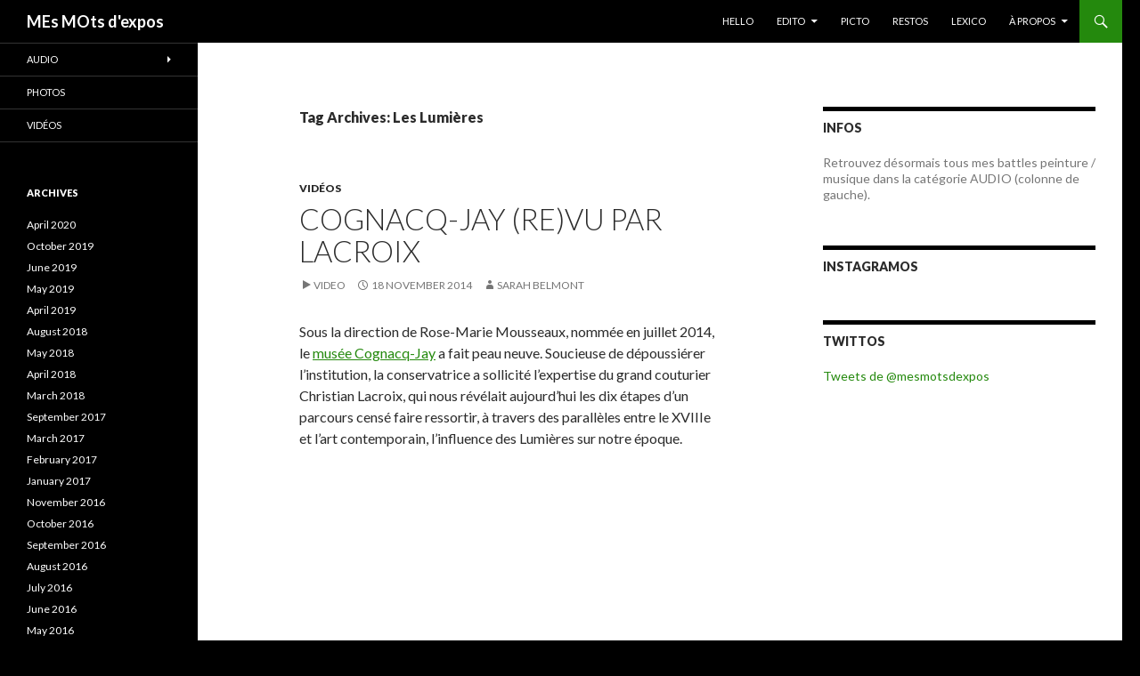

--- FILE ---
content_type: text/html; charset=UTF-8
request_url: https://www.mesmotsdexpos.com/wordpress/tag/les-lumieres/
body_size: 6640
content:
<!DOCTYPE html>
<!--[if IE 7]>
<html class="ie ie7" lang="en-US" prefix="og: http://ogp.me/ns#">
<![endif]-->
<!--[if IE 8]>
<html class="ie ie8" lang="en-US" prefix="og: http://ogp.me/ns#">
<![endif]-->
<!--[if !(IE 7) | !(IE 8) ]><!-->
<html lang="en-US" prefix="og: http://ogp.me/ns#">
<!--<![endif]-->
<head>
	<meta charset="UTF-8">
	<meta name="viewport" content="width=device-width">
	<title>Les Lumières Archives - MEs MOts d&#039;expos</title>
	<link rel="profile" href="http://gmpg.org/xfn/11">
	<link rel="pingback" href="https://www.mesmotsdexpos.com/wordpress/xmlrpc.php">
	<!--[if lt IE 9]>
	<script src="https://www.mesmotsdexpos.com/wordpress/wp-content/themes/twentyfourteen/js/html5.js"></script>
	<![endif]-->
	
<!-- This site is optimized with the Yoast WordPress SEO plugin v1.7.1 - https://yoast.com/wordpress/plugins/seo/ -->
<link rel="canonical" href="https://www.mesmotsdexpos.com/wordpress/tag/les-lumieres/" />
<meta property="og:locale" content="en_US" />
<meta property="og:type" content="object" />
<meta property="og:title" content="Les Lumières Archives - MEs MOts d&#039;expos" />
<meta property="og:url" content="https://www.mesmotsdexpos.com/wordpress/tag/les-lumieres/" />
<meta property="og:site_name" content="MEs MOts d&#039;expos" />
<!-- / Yoast WordPress SEO plugin. -->

<link rel="alternate" type="application/rss+xml" title="MEs MOts d&#039;expos &raquo; Feed" href="https://www.mesmotsdexpos.com/wordpress/feed/" />
<link rel="alternate" type="application/rss+xml" title="MEs MOts d&#039;expos &raquo; Comments Feed" href="https://www.mesmotsdexpos.com/wordpress/comments/feed/" />


<style type="text/css">
	div.jp-interface { color:#525252; }
	div.innertab { background:#a7a7a7; opacity:0.35; filter:alpha(opacity=35); }
	span.mp3-tint { background:#5CC9FF; } 
	div.playlist-colour { background:#f1f1f1; opacity:1; filter:alpha(opacity=100); }
	div.loadMI_mp3j, span.loadB_mp3j, span.load_mp3j { background:#34A2D9; opacity:0.7; filter:alpha(opacity=70); } 
	div.poscolMI_mp3j { background:#5CC9FF url('https://www.mesmotsdexpos.com/wordpress/wp-content/plugins/mp3-jplayer/css/images/posbar-soften-tipped-2.png') repeat-y right top; opacity:0.8; filter:alpha(opacity=80); } 
	div.MIsliderVolume .ui-widget-header { background:transparent url('https://www.mesmotsdexpos.com/wordpress/wp-content/plugins/mp3-jplayer/css/images/vol-grad60w2.png') repeat-y -15px top; } 
	ul.UL-MI_mp3j { background: url('https://www.mesmotsdexpos.com/wordpress/wp-content/plugins/mp3-jplayer/css/images/pl-gradlong10g.png') repeat-x left -130px !important; } 
	ul.UL-MI_mp3j li { background:transparent url('https://www.mesmotsdexpos.com/wordpress/wp-content/plugins/mp3-jplayer/css/images/t75e.png') repeat-x left bottom !important; } 
	ul.UL-MI_mp3j li a { background-image:none !important; color:#525252 !important; } 
	ul.UL-MI_mp3j li a:hover { background-image:none !important; color:#768D99 !important; background:#f7f7f7 !important; } 
	ul.UL-MI_mp3j li a.mp3j_A_current { background-image:none !important; color:#47ACDE !important; background:#f4f4f4 !important; } 
	span.mp3j-link-play, span.textbutton_mp3j:hover, div.transport-MI div { color:#768D99; } 
	span.mp3j-link-play:hover, span.textbutton_mp3j, div.transport-MI div:hover { color:#47ACDE; }
	div.transport-MI div, div.mp3j-popout-MI:hover { background-color:#47ACDE; }
	.MI-image a:hover img { background:#47ACDE;}
</style><link rel="alternate" type="application/rss+xml" title="MEs MOts d&#039;expos &raquo; Les Lumières Tag Feed" href="https://www.mesmotsdexpos.com/wordpress/tag/les-lumieres/feed/" />
<link rel='stylesheet' id='dashicons-css'  href='https://www.mesmotsdexpos.com/wordpress/wp-includes/css/dashicons.min.css?ver=3.8.41' type='text/css' media='all' />
<link rel='stylesheet' id='thickbox-css'  href='https://www.mesmotsdexpos.com/wordpress/wp-includes/js/thickbox/thickbox.css?ver=20131201' type='text/css' media='all' />
<link rel='stylesheet' id='miniAudioPlayer-css'  href='https://www.mesmotsdexpos.com/wordpress/wp-content/plugins/wp-miniaudioplayer/css/miniplayer.css?ver=1.4.6' type='text/css' media='screen' />
<link rel='stylesheet' id='sb_instagram_styles-css'  href='https://www.mesmotsdexpos.com/wordpress/wp-content/plugins/instagram-feed/css/sb-instagram-2-0-2.min.css?ver=2.0.2' type='text/css' media='all' />
<link rel='stylesheet' id='juiz_sps_styles-css'  href='https://www.mesmotsdexpos.com/wordpress/wp-content/plugins/juiz-social-post-sharer/css/juiz-social-post-sharer-6.min.css?ver=1.3.3' type='text/css' media='all' />
<link rel='stylesheet' id='noticeboxesstyle-css'  href='https://www.mesmotsdexpos.com/wordpress/wp-content/plugins/notice-boxes-with-shortcodes/nboxesstyle.css?ver=20120208' type='text/css' media='all' />
<link rel='stylesheet' id='twentyfourteen-lato-css'  href='//fonts.googleapis.com/css?family=Lato%3A300%2C400%2C700%2C900%2C300italic%2C400italic%2C700italic' type='text/css' media='all' />
<link rel='stylesheet' id='genericons-css'  href='https://www.mesmotsdexpos.com/wordpress/wp-content/themes/twentyfourteen/genericons/genericons.css?ver=3.0.2' type='text/css' media='all' />
<link rel='stylesheet' id='twentyfourteen-style-css'  href='https://www.mesmotsdexpos.com/wordpress/wp-content/themes/twentyfourteen/style.css?ver=3.8.41' type='text/css' media='all' />
<!--[if lt IE 9]>
<link rel='stylesheet' id='twentyfourteen-ie-css'  href='https://www.mesmotsdexpos.com/wordpress/wp-content/themes/twentyfourteen/css/ie.css?ver=20131205' type='text/css' media='all' />
<![endif]-->
<link rel='stylesheet' id='newsletter-subscription-css'  href='https://www.mesmotsdexpos.com/wordpress/wp-content/plugins/newsletter/subscription/style.css?ver=4.7.8' type='text/css' media='all' />
<link rel='stylesheet' id='players-1-8-silver-css'  href='https://www.mesmotsdexpos.com/wordpress/wp-content/plugins/mp3-jplayer/css/players-1-8-silver.css?ver=3.8.41' type='text/css' media='all' />
<script type='text/javascript' src='https://www.mesmotsdexpos.com/wordpress/wp-includes/js/jquery/jquery.js?ver=1.10.2'></script>
<script type='text/javascript' src='https://www.mesmotsdexpos.com/wordpress/wp-includes/js/jquery/jquery-migrate.min.js?ver=1.2.1'></script>
<script type='text/javascript' src='https://www.mesmotsdexpos.com/wordpress/wp-content/plugins/wp-miniaudioplayer/js/jquery.jplayer.min.js?ver=2.1.0'></script>
<script type='text/javascript' src='https://www.mesmotsdexpos.com/wordpress/wp-content/plugins/wp-miniaudioplayer/js/jquery.mb.miniPlayer.js?ver=1.4.6'></script>
<script type='text/javascript' src='https://www.mesmotsdexpos.com/wordpress/wp-content/plugins/mp3-jplayer/js/jquery.jplayer.min.2.7.1.js?ver=2.7.1'></script>
<script type='text/javascript' src='https://www.mesmotsdexpos.com/wordpress/wp-content/plugins/mp3-jplayer/js/mp3-jplayer-1.8.10.js?ver=1.8.10'></script>
<link rel="EditURI" type="application/rsd+xml" title="RSD" href="https://www.mesmotsdexpos.com/wordpress/xmlrpc.php?rsd" />
<link rel="wlwmanifest" type="application/wlwmanifest+xml" href="https://www.mesmotsdexpos.com/wordpress/wp-includes/wlwmanifest.xml" /> 
<meta name="generator" content="WordPress 3.8.41" />
<!-- Graceful Pull-Quotes plugin v2.4.2 -->
	<link rel="stylesheet" href="http://www.mesmotsdexpos.com/wordpress/wp-content/plugins/graceful-pull-quotes/resources/jspullquotes-core.css" type="text/css" />
	<link rel="stylesheet" href="http://www.mesmotsdexpos.com/wordpress/wp-content/plugins/graceful-pull-quotes/styles/Default.css" type="text/css" />
	<script type="text/javascript" src="http://www.mesmotsdexpos.com/wordpress/wp-content/plugins/graceful-pull-quotes/resources/jspullquotes.js"></script>
	<script type="text/javascript">
		var jspq_options = new Array("1", "1", "left", "1", "1", "div", "pullquote", "pullquote pqRight");
		pullQuoteOpts(jspq_options);
	</script>
<!-- end pull-quote additions -->
	<style type="text/css" id="twentyfourteen-header-css">
			.site-title a {
			color: #ffffff;
		}
		</style>
	<style type="text/css" id="custom-background-css">
body.custom-background { background-color: #000000; }
</style>
<head><link rel= "icon" href= "http://www.mesmotsdexpos.com/wordpress/wp-content/uploads/2014/02/favicon.ico" type= "image/x-icon" /></head>

<body class="archive tag tag-les-lumieres tag-800 custom-background group-blog masthead-fixed list-view footer-widgets">
<div id="page" class="hfeed site">
	
	<header id="masthead" class="site-header" role="banner">
		<div class="header-main">
			<h1 class="site-title"><a href="https://www.mesmotsdexpos.com/wordpress/" rel="home">MEs MOts d&#039;expos</a></h1>

			<div class="search-toggle">
				<a href="#search-container" class="screen-reader-text">Search</a>
			</div>

			<nav id="primary-navigation" class="site-navigation primary-navigation" role="navigation">
				<h1 class="menu-toggle">Primary Menu</h1>
				<a class="screen-reader-text skip-link" href="#content">Skip to content</a>
				<div class="menu-navigation-container"><ul id="menu-navigation" class="nav-menu"><li id="menu-item-45" class="menu-item menu-item-type-custom menu-item-object-custom menu-item-45"><a href="http://www.mesmotsdexpos.com/wordpress/">HELLO</a></li>
<li id="menu-item-327" class="menu-item menu-item-type-taxonomy menu-item-object-category menu-item-has-children menu-item-327"><a href="https://www.mesmotsdexpos.com/wordpress/category/articles/">EDITO</a>
<ul class="sub-menu">
	<li id="menu-item-328" class="menu-item menu-item-type-taxonomy menu-item-object-category menu-item-has-children menu-item-328"><a href="https://www.mesmotsdexpos.com/wordpress/category/expos/">EXPOS</a>
	<ul class="sub-menu">
		<li id="menu-item-1319" class="menu-item menu-item-type-taxonomy menu-item-object-category menu-item-1319"><a href="https://www.mesmotsdexpos.com/wordpress/category/parigo/">Parigo</a></li>
		<li id="menu-item-1318" class="menu-item menu-item-type-taxonomy menu-item-object-category menu-item-1318"><a href="https://www.mesmotsdexpos.com/wordpress/category/hexago/">Hexago</a></li>
		<li id="menu-item-1317" class="menu-item menu-item-type-taxonomy menu-item-object-category menu-item-1317"><a href="https://www.mesmotsdexpos.com/wordpress/category/el-mundo/">El mundo</a></li>
	</ul>
</li>
	<li id="menu-item-330" class="menu-item menu-item-type-taxonomy menu-item-object-category menu-item-330"><a href="https://www.mesmotsdexpos.com/wordpress/category/socio/">SOCIO</a></li>
	<li id="menu-item-3643" class="menu-item menu-item-type-taxonomy menu-item-object-category menu-item-3643"><a href="https://www.mesmotsdexpos.com/wordpress/category/articles/">GO GO GO!</a></li>
	<li id="menu-item-1320" class="menu-item menu-item-type-taxonomy menu-item-object-category menu-item-1320"><a href="https://www.mesmotsdexpos.com/wordpress/category/journaux/">AUTRES JOURNAUX</a></li>
</ul>
</li>
<li id="menu-item-331" class="menu-item menu-item-type-taxonomy menu-item-object-category menu-item-331"><a href="https://www.mesmotsdexpos.com/wordpress/category/picto/">PICTO</a></li>
<li id="menu-item-329" class="menu-item menu-item-type-taxonomy menu-item-object-category menu-item-329"><a href="https://www.mesmotsdexpos.com/wordpress/category/restaurants/">RESTOS</a></li>
<li id="menu-item-334" class="menu-item menu-item-type-post_type menu-item-object-page menu-item-334"><a href="https://www.mesmotsdexpos.com/wordpress/lexico-2/">LEXICO</a></li>
<li id="menu-item-1343" class="menu-item menu-item-type-custom menu-item-object-custom menu-item-has-children menu-item-1343"><a>À PROPOS</a>
<ul class="sub-menu">
	<li id="menu-item-1342" class="menu-item menu-item-type-post_type menu-item-object-page menu-item-1342"><a href="https://www.mesmotsdexpos.com/wordpress/a-propos/">MES MOTS D&#8217;EXPOS</a></li>
	<li id="menu-item-333" class="menu-item menu-item-type-post_type menu-item-object-page menu-item-333"><a href="https://www.mesmotsdexpos.com/wordpress/bio-3/">BIO</a></li>
</ul>
</li>
</ul></div>			</nav>
		</div>

		<div id="search-container" class="search-box-wrapper hide">
			<div class="search-box">
				<form role="search" method="get" class="search-form" action="https://www.mesmotsdexpos.com/wordpress/">
				<label>
					<span class="screen-reader-text">Search for:</span>
					<input type="search" class="search-field" placeholder="Search &hellip;" value="" name="s" title="Search for:" />
				</label>
				<input type="submit" class="search-submit" value="Search" />
			</form>			</div>
		</div>
	</header><!-- #masthead -->

	<div id="main" class="site-main">

	<section id="primary" class="content-area">
		<div id="content" class="site-content" role="main">

			
			<header class="archive-header">
				<h1 class="archive-title">Tag Archives: Les Lumières</h1>

							</header><!-- .archive-header -->

			
<article id="post-2310" class="post-2310 post type-post status-publish format-video hentry category-video tag-art tag-christian-lacroix tag-les-lumieres tag-mode tag-musee-cognacq-jay tag-paris tag-rose-marie-mousseaux">
	
	<header class="entry-header">
				<div class="entry-meta">
			<span class="cat-links"><a href="https://www.mesmotsdexpos.com/wordpress/category/video/" title="View all posts in Vidéos" rel="category tag">Vidéos</a></span>
		</div><!-- .entry-meta -->
		<h1 class="entry-title"><a href="https://www.mesmotsdexpos.com/wordpress/cognacq-jay-revu-par-lacroix/" rel="bookmark">Cognacq-Jay (re)vu par Lacroix</a></h1>
		<div class="entry-meta">
			<span class="post-format">
				<a class="entry-format" href="https://www.mesmotsdexpos.com/wordpress/type/video/">Video</a>
			</span>

			<span class="entry-date"><a href="https://www.mesmotsdexpos.com/wordpress/cognacq-jay-revu-par-lacroix/" rel="bookmark"><time class="entry-date" datetime="2014-11-18T18:36:51+00:00">18 November 2014</time></a></span> <span class="byline"><span class="author vcard"><a class="url fn n" href="https://www.mesmotsdexpos.com/wordpress/author/sbelmont/" rel="author">Sarah Belmont</a></span></span>
			
					</div><!-- .entry-meta -->
	</header><!-- .entry-header -->

	<div class="entry-content">
		<p>Sous la direction de Rose-Marie Mousseaux, nommée en juillet 2014, le <a href="http://www.museecognacqjay.paris.fr/" target="_blank">musée Cognacq-Jay</a> a fait peau neuve. Soucieuse de dépoussiérer l&#8217;institution, la conservatrice a sollicité l&#8217;expertise du grand couturier Christian Lacroix, qui nous révélait aujourd&#8217;hui les dix étapes d&#8217;un parcours censé faire ressortir, à travers des parallèles entre le XVIIIe et l&#8217;art contemporain, l&#8217;influence des Lumières sur notre époque.</p>
<p><iframe src="//www.youtube.com/embed/MvOfUpGv3PA?list=UUpo-Iigo2y3ZHvaFRrCBWwg" height="315" width="560" allowfullscreen="" frameborder="0"></iframe></p>
	</div><!-- .entry-content -->

	<footer class="entry-meta"><span class="tag-links"><a href="https://www.mesmotsdexpos.com/wordpress/tag/art/" rel="tag">Art</a><a href="https://www.mesmotsdexpos.com/wordpress/tag/christian-lacroix/" rel="tag">Christian Lacroix</a><a href="https://www.mesmotsdexpos.com/wordpress/tag/les-lumieres/" rel="tag">Les Lumières</a><a href="https://www.mesmotsdexpos.com/wordpress/tag/mode/" rel="tag">mode</a><a href="https://www.mesmotsdexpos.com/wordpress/tag/musee-cognacq-jay/" rel="tag">musée Cognacq-Jay</a><a href="https://www.mesmotsdexpos.com/wordpress/tag/paris/" rel="tag">Paris</a><a href="https://www.mesmotsdexpos.com/wordpress/tag/rose-marie-mousseaux/" rel="tag">Rose-Marie Mousseaux</a></span></footer></article><!-- #post-## -->
		</div><!-- #content -->
	</section><!-- #primary -->

<div id="content-sidebar" class="content-sidebar widget-area" role="complementary">
	<aside id="text-3" class="widget widget_text"><h1 class="widget-title">INFOS</h1>			<div class="textwidget"><p>Retrouvez désormais tous mes battles peinture / musique dans la catégorie AUDIO (colonne de gauche). </p>
</div>
		</aside><aside id="text-9" class="widget widget_text"><h1 class="widget-title">INSTAGRAMOS </h1>			<div class="textwidget">        <div id="sbi_mod_error" >
            <span>This error message is only visible to WordPress admins</span><br />
            <p><b>Error: No connected account.</b>
            <p>Please go to the Instagram Feed settings page to connect an account.</p>
        </div>
		</div>
		</aside><aside id="text-2" class="widget widget_text"><h1 class="widget-title">TWITTOS</h1>			<div class="textwidget"><a class="twitter-timeline" href="https://twitter.com/mesmotsdexpos" data-widget-id="434993472706072576">Tweets de @mesmotsdexpos</a>
<script>!function(d,s,id){var js,fjs=d.getElementsByTagName(s)[0],p=/^http:/.test(d.location)?'http':'https';if(!d.getElementById(id)){js=d.createElement(s);js.id=id;js.src=p+"://platform.twitter.com/widgets.js";fjs.parentNode.insertBefore(js,fjs);}}(document,"script","twitter-wjs");</script>







</div>
		</aside></div><!-- #content-sidebar -->
<div id="secondary">
	
		<nav role="navigation" class="navigation site-navigation secondary-navigation">
		<div class="menu-extras-container"><ul id="menu-extras" class="menu"><li id="menu-item-137" class="menu-item menu-item-type-taxonomy menu-item-object-category menu-item-has-children menu-item-137"><a href="https://www.mesmotsdexpos.com/wordpress/category/audio/">Audio</a>
<ul class="sub-menu">
	<li id="menu-item-3655" class="menu-item menu-item-type-taxonomy menu-item-object-category menu-item-3655"><a href="https://www.mesmotsdexpos.com/wordpress/category/audio/">Battles Yo!</a></li>
</ul>
</li>
<li id="menu-item-138" class="menu-item menu-item-type-taxonomy menu-item-object-category menu-item-138"><a href="https://www.mesmotsdexpos.com/wordpress/category/photos/">Photos</a></li>
<li id="menu-item-339" class="menu-item menu-item-type-taxonomy menu-item-object-category menu-item-339"><a href="https://www.mesmotsdexpos.com/wordpress/category/video/">Vidéos</a></li>
</ul></div>	</nav>
	
		<div id="primary-sidebar" class="primary-sidebar widget-area" role="complementary">
		<aside id="archives-2" class="widget widget_archive"><h1 class="widget-title">Archives</h1>		<ul>
			<li><a href='https://www.mesmotsdexpos.com/wordpress/2020/04/'>April 2020</a></li>
	<li><a href='https://www.mesmotsdexpos.com/wordpress/2019/10/'>October 2019</a></li>
	<li><a href='https://www.mesmotsdexpos.com/wordpress/2019/06/'>June 2019</a></li>
	<li><a href='https://www.mesmotsdexpos.com/wordpress/2019/05/'>May 2019</a></li>
	<li><a href='https://www.mesmotsdexpos.com/wordpress/2019/04/'>April 2019</a></li>
	<li><a href='https://www.mesmotsdexpos.com/wordpress/2018/08/'>August 2018</a></li>
	<li><a href='https://www.mesmotsdexpos.com/wordpress/2018/05/'>May 2018</a></li>
	<li><a href='https://www.mesmotsdexpos.com/wordpress/2018/04/'>April 2018</a></li>
	<li><a href='https://www.mesmotsdexpos.com/wordpress/2018/03/'>March 2018</a></li>
	<li><a href='https://www.mesmotsdexpos.com/wordpress/2017/09/'>September 2017</a></li>
	<li><a href='https://www.mesmotsdexpos.com/wordpress/2017/03/'>March 2017</a></li>
	<li><a href='https://www.mesmotsdexpos.com/wordpress/2017/02/'>February 2017</a></li>
	<li><a href='https://www.mesmotsdexpos.com/wordpress/2017/01/'>January 2017</a></li>
	<li><a href='https://www.mesmotsdexpos.com/wordpress/2016/11/'>November 2016</a></li>
	<li><a href='https://www.mesmotsdexpos.com/wordpress/2016/10/'>October 2016</a></li>
	<li><a href='https://www.mesmotsdexpos.com/wordpress/2016/09/'>September 2016</a></li>
	<li><a href='https://www.mesmotsdexpos.com/wordpress/2016/08/'>August 2016</a></li>
	<li><a href='https://www.mesmotsdexpos.com/wordpress/2016/07/'>July 2016</a></li>
	<li><a href='https://www.mesmotsdexpos.com/wordpress/2016/06/'>June 2016</a></li>
	<li><a href='https://www.mesmotsdexpos.com/wordpress/2016/05/'>May 2016</a></li>
	<li><a href='https://www.mesmotsdexpos.com/wordpress/2016/04/'>April 2016</a></li>
	<li><a href='https://www.mesmotsdexpos.com/wordpress/2016/03/'>March 2016</a></li>
	<li><a href='https://www.mesmotsdexpos.com/wordpress/2016/01/'>January 2016</a></li>
	<li><a href='https://www.mesmotsdexpos.com/wordpress/2015/11/'>November 2015</a></li>
	<li><a href='https://www.mesmotsdexpos.com/wordpress/2015/10/'>October 2015</a></li>
	<li><a href='https://www.mesmotsdexpos.com/wordpress/2015/09/'>September 2015</a></li>
	<li><a href='https://www.mesmotsdexpos.com/wordpress/2015/08/'>August 2015</a></li>
	<li><a href='https://www.mesmotsdexpos.com/wordpress/2015/07/'>July 2015</a></li>
	<li><a href='https://www.mesmotsdexpos.com/wordpress/2015/05/'>May 2015</a></li>
	<li><a href='https://www.mesmotsdexpos.com/wordpress/2015/04/'>April 2015</a></li>
	<li><a href='https://www.mesmotsdexpos.com/wordpress/2015/03/'>March 2015</a></li>
	<li><a href='https://www.mesmotsdexpos.com/wordpress/2015/02/'>February 2015</a></li>
	<li><a href='https://www.mesmotsdexpos.com/wordpress/2015/01/'>January 2015</a></li>
	<li><a href='https://www.mesmotsdexpos.com/wordpress/2014/12/'>December 2014</a></li>
	<li><a href='https://www.mesmotsdexpos.com/wordpress/2014/11/'>November 2014</a></li>
	<li><a href='https://www.mesmotsdexpos.com/wordpress/2014/10/'>October 2014</a></li>
	<li><a href='https://www.mesmotsdexpos.com/wordpress/2014/09/'>September 2014</a></li>
	<li><a href='https://www.mesmotsdexpos.com/wordpress/2014/08/'>August 2014</a></li>
	<li><a href='https://www.mesmotsdexpos.com/wordpress/2014/07/'>July 2014</a></li>
	<li><a href='https://www.mesmotsdexpos.com/wordpress/2014/06/'>June 2014</a></li>
	<li><a href='https://www.mesmotsdexpos.com/wordpress/2014/05/'>May 2014</a></li>
	<li><a href='https://www.mesmotsdexpos.com/wordpress/2014/04/'>April 2014</a></li>
	<li><a href='https://www.mesmotsdexpos.com/wordpress/2014/03/'>March 2014</a></li>
	<li><a href='https://www.mesmotsdexpos.com/wordpress/2014/02/'>February 2014</a></li>
	<li><a href='https://www.mesmotsdexpos.com/wordpress/2014/01/'>January 2014</a></li>
	<li><a href='https://www.mesmotsdexpos.com/wordpress/2013/12/'>December 2013</a></li>
	<li><a href='https://www.mesmotsdexpos.com/wordpress/2013/10/'>October 2013</a></li>
	<li><a href='https://www.mesmotsdexpos.com/wordpress/2013/07/'>July 2013</a></li>
	<li><a href='https://www.mesmotsdexpos.com/wordpress/2013/05/'>May 2013</a></li>
	<li><a href='https://www.mesmotsdexpos.com/wordpress/2013/03/'>March 2013</a></li>
	<li><a href='https://www.mesmotsdexpos.com/wordpress/2013/01/'>January 2013</a></li>
		</ul>
</aside>	</div><!-- #primary-sidebar -->
	</div><!-- #secondary -->

		</div><!-- #main -->

		<footer id="colophon" class="site-footer" role="contentinfo">

			
<div id="supplementary">
	<div id="footer-sidebar" class="footer-sidebar widget-area" role="complementary">
		<aside id="text-5" class="widget widget_text"><h1 class="widget-title">PERSO</h1>			<div class="textwidget"><p><A HREF="mailto:sbelmont88@gmail.com">Contact mail</A></p>
</div>
		</aside>	</div><!-- #footer-sidebar -->
</div><!-- #supplementary -->

			<div class="site-info">
								<a href="http://wordpress.org/">Proudly powered by WordPress</a>
			</div><!-- .site-info -->
		</footer><!-- #colophon -->
	</div><!-- #page -->

	<style>.cpm-map img{ max-width: none;box-shadow:none;}</style><!-- Instagram Feed JS -->
<script type="text/javascript">
var sbiajaxurl = "https://www.mesmotsdexpos.com/wordpress/wp-admin/admin-ajax.php";
</script>
<script type='text/javascript'>
/* <![CDATA[ */
var thickboxL10n = {"next":"Next >","prev":"< Prev","image":"Image","of":"of","close":"Close","noiframes":"This feature requires inline frames. You have iframes disabled or your browser does not support them.","loadingAnimation":"https:\/\/www.mesmotsdexpos.com\/wordpress\/wp-includes\/js\/thickbox\/loadingAnimation.gif"};
/* ]]> */
</script>
<script type='text/javascript' src='https://www.mesmotsdexpos.com/wordpress/wp-includes/js/thickbox/thickbox.js?ver=3.1-20121105'></script>
<script type='text/javascript' src='https://www.mesmotsdexpos.com/wordpress/wp-includes/js/jquery/jquery.masonry.min.js?ver=2.1.05'></script>
<script type='text/javascript' src='https://www.mesmotsdexpos.com/wordpress/wp-content/themes/twentyfourteen/js/functions.js?ver=20131209'></script>
<script type='text/javascript'>
/* <![CDATA[ */
var newsletter = {"messages":{"email_error":"The email is not correct","name_error":"The name is not correct","surname_error":"The last name is not correct","privacy_error":"You must accept the privacy statement"},"profile_max":"20"};
/* ]]> */
</script>
<script type='text/javascript' src='https://www.mesmotsdexpos.com/wordpress/wp-content/plugins/newsletter/subscription/validate.js?ver=4.7.8'></script>
<script type='text/javascript' src='https://www.mesmotsdexpos.com/wordpress/wp-includes/js/jquery/ui/jquery.ui.core.min.js?ver=1.10.3'></script>
<script type='text/javascript' src='https://www.mesmotsdexpos.com/wordpress/wp-includes/js/jquery/ui/jquery.ui.widget.min.js?ver=1.10.3'></script>
<script type='text/javascript' src='https://www.mesmotsdexpos.com/wordpress/wp-includes/js/jquery/ui/jquery.ui.mouse.min.js?ver=1.10.3'></script>
<script type='text/javascript' src='https://www.mesmotsdexpos.com/wordpress/wp-includes/js/jquery/ui/jquery.ui.slider.min.js?ver=1.10.3'></script>
<script type='text/javascript' src='https://www.mesmotsdexpos.com/wordpress/wp-includes/js/jquery/jquery.ui.touch-punch.js?ver=0.2.2'></script>
<script type='text/javascript' src='https://www.mesmotsdexpos.com/wordpress/wp-content/plugins/notice-boxes-with-shortcodes/collapsable.js?ver=3.8.41'></script>
<script type='text/javascript'>
/* <![CDATA[ */
var sb_instagram_js_options = {"font_method":"svg","resized_url":"http:\/\/www.mesmotsdexpos.com\/wordpress\/wp-content\/uploads\/sb-instagram-feed-images\/","placeholder":"https:\/\/www.mesmotsdexpos.com\/wordpress\/wp-content\/plugins\/instagram-feed\/img\/placeholder.png"};
/* ]]> */
</script>
<script type='text/javascript' src='https://www.mesmotsdexpos.com/wordpress/wp-content/plugins/instagram-feed/js/sb-instagram-2-0-1.min.js?ver=2.0.2'></script>

	<!-- start miniAudioPlayer initializer -->
	
	<style>
	/*++++++++++++++++++++++++++++++++++++++++++++++++++
MAP custom skin: mySkin
http://pupunzi.com/mb.components/mb.miniAudioPlayer/demo/skinMaker.html

background: rgba(235, 21, 21, 1)
icons: rgba(255, 254, 250, 1)
border: rgba(235, 101, 110, 1)
borderLeft: rgba(230, 3, 3, 1)
borderRight: rgba(184, 14, 14, 1)
mute: rgba(255, 61, 61, 1)
download: rgba(212, 32, 38, 0.48)
downloadHover: rgba(255, 3, 3, 1)
++++++++++++++++++++++++++++++++++++++++++++++++++*/

/* Older browser (IE8) not supporting rgba() */
.mbMiniPlayer.mySkin.shadow table{box-shadow:0 0 3px #1c0606;}
.mbMiniPlayer.mySkin table span{background-color:#eb1515;}
.mbMiniPlayer.mySkin table span.map_play{border-left:1px solid #e60303;}
.mbMiniPlayer.mySkin table span.map_volume{border-right:1px solid #b80e0e;}
.mbMiniPlayer.mySkin table span.map_volume.mute{color: #ff3d3d;}
.mbMiniPlayer.mySkin .map_download{color: #d42026;}
.mbMiniPlayer.mySkin .map_download:hover{color: #ff0303;}
.mbMiniPlayer.mySkin table span{color: #fffefa;}
.mbMiniPlayer.mySkin table {border: 1px solid #eb656e !important;}

/*++++++++++++++++++++++++++++++++++++++++++++++++*/

.mbMiniPlayer.mySkin table{background-color:transparent;}
.mbMiniPlayer.mySkin.shadow table{box-shadow:0 0 3px rgba(28, 6, 6, 0.01);}
.mbMiniPlayer.mySkin table span{background-color:rgba(235, 21, 21, 1);}
.mbMiniPlayer.mySkin table span.map_play{border-left:1px solid rgba(230, 3, 3, 1);}
.mbMiniPlayer.mySkin table span.map_volume{border-right:1px solid rgba(184, 14, 14, 1);}
.mbMiniPlayer.mySkin table span.map_volume.mute{color: rgba(255, 61, 61, 1);}
.mbMiniPlayer.mySkin .map_download{color: rgba(212, 32, 38, 0.48);}
.mbMiniPlayer.mySkin .map_download:hover{color: rgba(255, 3, 3, 1);}
.mbMiniPlayer.mySkin table span{color: rgba(255, 254, 250, 1);text-shadow: 1px -1px 1px rgba(189, 11, 11, 1)!important;}
.mbMiniPlayer.mySkin table span{color: rgba(255, 254, 250, 1);}
.mbMiniPlayer.mySkin table {border: 1px solid rgba(235, 101, 110, 1) !important;}
.mbMiniPlayer.mySkin table span.map_title{color: #000; text-shadow:none!important}
/*++++++++++++++++++++++++++++++++++++++++++++++++*/
	</style>

	<script type="text/javascript">

    function initializeMiniAudioPlayer(){
         jQuery("a[href*='.mp3'] ,a[href*='.m4a']").not(".map_excluded").mb_miniPlayer({
				inLine:true,
                width:"200",
				skin:"black",
				animate:true,
				volume:.5,
				autoplay:false,
				showVolumeLevel:true,
				showTime:true,
				id3:false,
				showRew:true,
				downloadable:false,
				downloadPage:"https://www.mesmotsdexpos.com/wordpress/wp-content/plugins/wp-miniaudioplayer/map_download.php",
				swfPath:"https://www.mesmotsdexpos.com/wordpress/wp-content/plugins/wp-miniaudioplayer/js/"
		});
    }

	jQuery(function(){
          initializeMiniAudioPlayer();
          jQuery(document).ajaxSuccess(function(event, xhr, settings) {
           	initializeMiniAudioPlayer();
          });
	});
	</script>
	<!-- end miniAudioPlayer initializer -->

	</body>
</html>

--- FILE ---
content_type: text/css
request_url: https://www.mesmotsdexpos.com/wordpress/wp-content/plugins/wp-miniaudioplayer/css/miniplayer.css?ver=1.4.6
body_size: 2322
content:
/*
 * ******************************************************************************
 *  jquery.mb.components
 *  file: miniplayer.css
 *
 *  Copyright (c) 2001-2013. Matteo Bicocchi (Pupunzi);
 *  Open lab srl, Firenze - Italy
 *  email: matteo@open-lab.com
 *  site: 	http://pupunzi.com
 *  blog:	http://pupunzi.open-lab.com
 * 	http://open-lab.com
 *
 *  Licences: MIT, GPL
 *  http://www.opensource.org/licenses/mit-license.php
 *  http://www.gnu.org/licenses/gpl.html
 *
 *  last modified: 18/12/13 1.06
 *  *****************************************************************************
 */

@charset "UTF-8";

@font-face {
  font-family: 'mb_audio_fontRegular';
  src: url('mbAudioFont/mbaudio_font.eot');
  src: local('?'), url('mbAudioFont/mbaudio_font.woff') format('woff'),
  url('mbAudioFont/mbaudio_font.ttf') format('truetype'),
  url('mbAudioFont/mbaudio_font.svg#webfontywr4YLri') format('svg');
  font-weight: normal;
  font-style: normal;
}

@font-face {
  font-family: 'DroidSansMonoRegular';
  src: url('DroidSansMono/DroidSansMono.eot');
  src: local('?'), url('DroidSansMono/DroidSansMono.woff') format('woff'),
  url('DroidSansMono/DroidSansMono.ttf')  format('truetype'),
  url('DroidSansMono/DroidSansMono.svg#webfontGzFJ3WpO') format('svg');
  font-weight: normal;
  font-style: normal;
}

.map_params{
  display: none!important;
}


a.audio{
  display:none;
}

.mbMiniPlayer:focus{
  outline: none;
}

.mbMiniPlayer *{
  -moz-box-sizing: content-box;
  -webkit-box-sizing: content-box;
  box-sizing: content-box;
}

.mbMiniPlayer{
  vertical-align: baseline!important;
}

.mbMiniPlayer span{
  font-family: "mb_audio_fontRegular"!important;
  font-size:20px;
  line-height: 20px!important;
}

.mbMiniPlayer table{
  -moz-border-radius:5px !important;
  -webkit-border-radius:8px !important;
  border-radius:5px !important;
  margin:0 !important;
  padding:0 !important;
  border: 1px solid white !important;
  color: #777;
  background: #fff;
  line-height: 0 !important;
  width: auto !important;
  display: inline-block;
  vertical-align: middle;
}

.mbMiniPlayer:focus table{
  box-shadow: 0 0 6px rgba(0, 0, 0, 0.38) !important;
}


.mbMiniPlayer.shadow table{
  -moz-box-shadow: 0px 0px 3px rgba(0,0,0,0.4);
  -webkit-box-shadow: 0px 0px 3px rgba(0,0,0,0.4);
  box-shadow: 0px 0px 3px rgba(0,0,0,0.4);
}

.mbMiniPlayer td{
  margin:0 !important;
  padding:0 !important;
  line-height: 0 !important;
  border: none!important;
  vertical-align: middle;
}

.jp-progress{
  position:relative;
  background-color: #fff;
  height:8px;
  margin: 0 2px 2px;
  top:-2px;
  -moz-box-sizing: content-box;
  -webkit-box-sizing: content-box;
  box-sizing: content-box;
  cursor:pointer;
}

.jp-load-bar{
  background-color: #e9e6e6;
  height:6px;
  -moz-box-sizing: content-box;
  -webkit-box-sizing: content-box;
  box-sizing: content-box;
}
.jp-play-bar{
  background-color:black;
  background-image:-moz-linear-gradient(85% 66% 90deg,#191919, #525252, #C7C7C7 100%);
  background-image:-webkit-gradient(linear, 0% 0%, 0% 100%, from(#7D7D7D), to(#262626), color-stop(.6,#333333));
  background-image:-ms-linear-gradient(linear, 0% 0%, 0% 100%, from(#7D7D7D), to(#262626), color-stop(.6,#333333));
  height:6px;
  -moz-box-sizing: content-box;
  -webkit-box-sizing: content-box;
  box-sizing: content-box;
}

.mbMiniPlayer td.map_controlsBar{
  background-color:#ccc;
  /*
    background-image:-moz-linear-gradient(19% 100% 90deg,#FFFFFF, #FFFFFF, #EBEBEB 100%);
    background-image:-webkit-gradient(linear, 0% 0%, 0% 100%, from(#DEDEDE), to(#FFFFFF), color-stop(.6,#FFFFFF));
    background-image:-ms-linear-gradient(linear, 0% 0%, 0% 100%, from(#DEDEDE), to(#FFFFFF), color-stop(.6,#FFFFFF));
  */
  /* IE10 Consumer Preview */
  background-image: -ms-linear-gradient(bottom, #FFFFFF 0%, #FFFFFF 60%, #DBDBDB 100%);
  /* Mozilla Firefox */
  background-image: -moz-linear-gradient(bottom, #FFFFFF 0%, #FFFFFF 60%, #DBDBDB 100%);
  /* Opera */
  background-image: -o-linear-gradient(bottom, #FFFFFF 0%, #FFFFFF 60%, #DBDBDB 100%);
  /* Webkit (Safari/Chrome 10) */
  background-image: -webkit-gradient(linear, left bottom, left top, color-stop(0, #FFFFFF), color-stop(0.6, #FFFFFF), color-stop(1, #DBDBDB));
  /* Webkit (Chrome 11+) */
  background-image: -webkit-linear-gradient(bottom, #FFFFFF 0%, #FFFFFF 60%, #DBDBDB 100%);
  /* W3C Markup, IE10 Release Preview */
  background-image: linear-gradient(to top, #FFFFFF 0%, #FFFFFF 60%, #DBDBDB 100%);

  margin:0;
  padding:0;
  cursor:default !important;
  box-shadow:inset 1px 1px 2px #999;
  -moz-box-shadow:inset 1px 1px 3px #999;
  -webkit-box-shadow:inset 1px 1px 2px #999;
}

.mbMiniPlayer .map_controls{
  position: relative;
  margin:1px;
  display:none;
  width:1px;
  *border:1px solid gray;
  height:100%;
  overflow:hidden;
  white-space:nowrap;
}

.mbMiniPlayer table span{
  margin:0 !important;
  display:inline-block !important;
  padding:3px !important;
  height:20px !important;
  color:white;
  text-align:center!important;
  text-transform:none!important;
  text-shadow: 1px -1px 1px rgba(0,0,0,0.6)!important;
  background-image:-moz-linear-gradient(100% 100% 110deg,rgba(255, 255, 255,0.3), transparent) !important;
  background-image:-webkit-gradient(linear, 0% 5%, 85% 100%, from(transparent), to(rgba(255, 255, 255,0.3))) !important;
  background-image:-o-linear-gradient(270deg, rgba(255, 255, 255,0.0), rgba(255, 255, 255,0.3)) !important;
  vertical-align: middle;
}

.mbMiniPlayer table span.map_title{
  position:relative;
  color:#333;
  font:10px/12px "DroidSansMonoRegular", sans-serif !important;
  text-shadow: none !important;
  letter-spacing:0 !important;
  width:100% !important;
  height:11px !important;
  top:-2px !important;
  background:transparent !important;
  text-align:left !important;
  cursor:default !important;
  text-overflow: ellipsis;
  overflow: hidden;
}

.mbMiniPlayer .map_info{
  display: none;
  background: rgb(48, 48, 48);
  color: #D1D1D1;
  padding: 1px 4px;
  position: absolute;
  z-index: 10;

}

.mbMiniPlayer table span.map_rew{
  cursor:pointer !important;
}

.mbMiniPlayer table span.map_volumeLevel{}
.mbMiniPlayer table span.map_volumeLevel a{
  position:relative !important;
  display:inline-block !important;
  margin:0 ;
  border-right:1px solid rgba(0,0,0,0.4) ;
  width:2px;
  padding:0 ;
  background-color:white ;
  height:0 ;
  vertical-align:bottom !important;
  opacity:.1 ;
  cursor:pointer !important;
  top:-2px !important;
}

.mbMiniPlayer table span.map_volumeLevel a:hover{
  opacity:1!important;
}

.mbMiniPlayer table span.map_volumeLevel a.sel{}

.mbMiniPlayer table span.map_time{
  width:1px;
  font:11px/20px "DroidSansMonoRegular", sans-serif !important;
  overflow:hidden;
  white-space:nowrap;
  cursor:default !important;
  text-shadow: 1px -1px 1px rgba(0,0,0,.6)!important;
}

.mbMiniPlayer table span.map_play{
  -moz-border-radius:0 4px 4px 0 !important;
  -webkit-border-top-right-radius:4px !important;
  -webkit-border-bottom-right-radius:4px !important;
  border-radius:0 4px 4px 0 !important;
  cursor:pointer !important;
}

.mbMiniPlayer[isplaying=true] table span.map_play{
  -webkit-animation: playing .7s infinite alternate;
  -moz-animation: playing .7s infinite alternate;
}

@keyframes playing {
  from {
    opacity:1;
  }
  to {
    opacity:.5;
  }
}

@-webkit-keyframes playing {
  from {
    opacity:1;
  }
  to {
    opacity:.5;
  }
}
@-moz-keyframes playing {
  from {
    opacity:1;
  }
  to {
    opacity:.5;
  }
}

.mbMiniPlayer table span.map_volume{
  -moz-border-radius:4px 0 0 4px !important;
  -webkit-border-top-left-radius:4px !important;
  -webkit-border-bottom-left-radius:4px !important;
  border-radius:4px 0 0 4px !important;
  cursor:pointer !important;
  padding-left:6px !important;
  padding-right:0 !important;
}

.mbMiniPlayer .copy{
  font: 10px/12px "DroidSansMonoRegular", sans-serif !important;
  color: #e0e0e0;
  padding-left: 10px;
  display: none;
}

.mbMiniPlayer span.map_download{
  display: inline-block !important;
  vertical-align: top !important;
  margin: 0 !important;
  padding: 3px 5px !important;
  font-family: "mb_audio_fontRegular" !important;
  font-size: 50px !important;
  line-height: 22px !important;
  color: rgba(0,0,0,.2);

  transition: color 1s;
  -moz-transition: color 1s;
  -webkit-transition: color 1s;
  -o-transition: color 1s;
}



/*BLACK ----------------------------------------*/
.mbMiniPlayer.black table span{
  background-color:#333;
}

.mbMiniPlayer.black table span.map_play{
  border-left:1px solid #000;
}

.mbMiniPlayer.black table span.map_volume{
  border-right:1px solid #333;
}

.mbMiniPlayer.black table span.map_volume.mute{
  color: #333;
}

.mbMiniPlayer.black .map_download:hover{
  color: #000 ;
}

/*GRAY ----------------------------------------*/
.mbMiniPlayer.gray table span{
  background-color:#ccc;
}

.mbMiniPlayer.gray table span.map_play{
  border-left:1px solid #9f9f9f;
}

.mbMiniPlayer.gray table span.map_volume{
  border-right:1px solid #bdbcbc;
}

.mbMiniPlayer.gray table span.map_volume.mute{
  color: #cccccc;
}
.mbMiniPlayer.gray .map_download:hover{
  color: #666 ;
}

/*BLUE ----------------------------------------*/
.mbMiniPlayer.blue table span{
  background-color: #0099ff;
}

.mbMiniPlayer.blue table span.map_play{
  border-left:1px solid #034383;
}

.mbMiniPlayer.blue table span.map_volume{
  border-right:1px solid #18a2fe;
}

.mbMiniPlayer.blue table span.map_volume.mute{
  color: #98bff9;
}

.mbMiniPlayer.blue .map_download:hover{
  color: #0099ff ;
}

/*ORANGE ----------------------------------------*/
.mbMiniPlayer.orange table span{
  background-color: #ff9900;
}

.mbMiniPlayer.orange table span.map_play{
  border-left:1px solid #8c5002;
}

.mbMiniPlayer.orange table span.map_volume{
  border-right:1px solid #fea827;
}

.mbMiniPlayer.orange table span.map_volume.mute{
  color: #eec957;
}
.mbMiniPlayer.orange .map_download:hover{
  color: #ff9900;
}

/*RED ----------------------------------------*/
.mbMiniPlayer.red table span{
  background-color: #990000;
}

.mbMiniPlayer.red table span.map_play{
  border-left:1px solid #5f0000;
}

.mbMiniPlayer.red table span.map_volume{
  border-right:1px solid #990000;
}

.mbMiniPlayer.red table span.map_volume.mute{
  color: #b90000;
}
.mbMiniPlayer.red .map_download:hover{
  color: #990000 !important;
}

/*GREEN ----------------------------------------*/
.mbMiniPlayer.green table span{
  background-color: #339900;
}

.mbMiniPlayer.green table span.map_play{
  border-left:1px solid #336600;
}

.mbMiniPlayer.green table span.map_volume{
  border-right:1px solid #38a700;
}

.mbMiniPlayer.green table span.map_volume.mute{
  color: #2aba5a;
}

.mbMiniPlayer.green .map_download:hover{
  color: #339900 !important;
}


--- FILE ---
content_type: text/css
request_url: https://www.mesmotsdexpos.com/wordpress/wp-content/plugins/juiz-social-post-sharer/css/juiz-social-post-sharer-6.min.css?ver=1.3.3
body_size: 922
content:
.juiz_sps_links{word-wrap:normal!important;clear:both;margin:1em 0}.juiz_sps_maybe_hidden_text{position:absolute;left:-9999px;text-indent:-9999px}.juiz_sps_links ul,.juiz_sps_links .juiz_sps_item {padding:0!important;margin:0!important;list-style:none!important}.juiz_sps_links .juiz_sps_item,.juiz_sps_links .juiz_sps_item a,.juiz_sps_links .juiz_sps_item a .juiz_sps_icon,.juiz_sps_links .juiz_sps_item a,.juiz_sps_links .juiz_sps_item a .juiz_sps_network_name{display:inline-block;vertical-align:middle}.juiz_sps_links .juiz_sps_item a{padding:2px 15px 2px 10px;margin:2px 5px 2px 0;color:#fff;text-decoration:none;font-size:12px;font-weight:bold;text-shadow:1px 1px 1px rgba(0,0,0,.35);background:#2E2E2E;-webkit-background-clip:padding-box;-moz-background-clip:padding;background-clip:padding-box;-webkit-transition:background-color .5s;transition:background-color .5s}.juiz_sps_links .juiz_sps_item:last-child a{margin-right:0}.juiz_sps_links .juiz_sps_icon{width:32px;height:32px;margin-right:5px;vertical-align:-4px;background:url("../img/sps_sprites_white.png") 0 0 no-repeat}.juiz_sps_links .juiz_sps_link_google .juiz_sps_icon{background-position:-32px 0}.juiz_sps_links .juiz_sps_link_facebook .juiz_sps_icon{background-position:-64px 0}.juiz_sps_links .juiz_sps_link_vk .juiz_sps_icon{background-position:-320px 0}.juiz_sps_links .juiz_sps_link_pinterest .juiz_sps_icon{background-position:-128px 0}.juiz_sps_links .juiz_sps_link_mail .juiz_sps_icon{background-position:-96px 0}.juiz_sps_links .juiz_sps_link_mail a{color:#333;text-shadow:0 0 0}.juiz_sps_links .juiz_sps_link_viadeo .juiz_sps_icon{background-position:-160px 0}.juiz_sps_links .juiz_sps_link_linkedin .juiz_sps_icon{background-position:-192px 0}.juiz_sps_links .juiz_sps_link_stumbleupon .juiz_sps_icon{background-position:-224px 0}.juiz_sps_links .juiz_sps_link_weibo .juiz_sps_icon{background-position:-288px 0}.juiz_sps_links .juiz_sps_link_digg .juiz_sps_icon{background-position:-256px 0}.juiz_sps_links .juiz_sps_item a:hover,.juiz_sps_links .juiz_sps_item a:focus{color:#FFF}.juiz_sps_links .juiz_sps_link_twitter a:hover,.juiz_sps_links .juiz_sps_link_twitter a:focus{background-color:#59d1df}.juiz_sps_links .juiz_sps_link_google a:hover,.juiz_sps_links .juiz_sps_link_google a:focus{background-color:#bf3727}.juiz_sps_links .juiz_sps_link_facebook a:hover,.juiz_sps_links .juiz_sps_link_facebook a:focus{background-color:#3b5999}.juiz_sps_links .juiz_sps_link_vk a:hover,.juiz_sps_links .juiz_sps_link_vk a:focus{background-color:#5d83aa}.juiz_sps_links .juiz_sps_link_pinterest a:hover,.juiz_sps_links .juiz_sps_link_pinterest a:focus{background-color:#cd252b}.juiz_sps_links .juiz_sps_link_viadeo a:hover,.juiz_sps_links .juiz_sps_link_viadeo a:focus{background-color:#f1992b}.juiz_sps_links .juiz_sps_link_digg a:hover,.juiz_sps_links .juiz_sps_link_digg a:focus{background-color:#1b5791}.juiz_sps_links .juiz_sps_link_linkedin a:hover,.juiz_sps_links .juiz_sps_link_linkedin a:focus{background-color:#2ba3e1}.juiz_sps_links .juiz_sps_link_stumbleupon a:hover,.juiz_sps_links .juiz_sps_link_stumbleupon a:focus{background-color:#eb4723}.juiz_sps_links .juiz_sps_link_weibo a:hover,.juiz_sps_links .juiz_sps_link_weibo a:focus{background-color:#F74700}.juiz_sps_links .juiz_sps_link_mail a,.juiz_sps_links .juiz_sps_link_mail a:hover,.juiz_sps_links .juiz_sps_link_mail a:focus{color:#fff}.juiz_sps_hide_name .juiz_sps_item a{padding:2px 10px}.juiz_sps_hide_name a .juiz_sps_network_name{max-width:0;white-space:nowrap!important;overflow:hidden}.juiz_sps_hide_name a .juiz_sps_network_name{-webkit-transition:max-width .75s;transition:max-width .75s}.juiz_sps_hide_name a .juiz_sps_icon{margin-right:0;-webkit-transition:margin .75s;transition:margin .75s}.juiz_sps_hide_name a:hover .juiz_sps_network_name,.juiz_sps_hide_name a:focus .juiz_sps_network_name{max-width:85px}.juiz_sps_hide_name a:hover .juiz_sps_icon,.juiz_sps_hide_name a:focus .juiz_sps_icon{margin-right:5px}.juiz_sps_counter,.juiz_sps_totalcount{position:relative;display:inline-block;margin-top:2px;padding:5px 6px 6px;border:2px solid #2E2E2E;border-right-width:0;vertical-align:top;font-size:14px;color:#bbb;background:#676767}.juiz_sps_counter:after{content:"";position:absolute;right:-6px;top:50%;margin-top:-5px;border-left:6px solid #676767;border-bottom:6px solid transparent;border-top:6px solid transparent}.juiz_sps_totalcount{border-right-width:2px}

--- FILE ---
content_type: application/javascript
request_url: https://www.mesmotsdexpos.com/wordpress/wp-content/plugins/mp3-jplayer/js/mp3-jplayer-1.8.10.js?ver=1.8.10
body_size: 6675
content:
/* 
	MP3-jPlayer 1.8.10
   	www.sjward.org 
*/

var MP3_JPLAYER = {
	
	tID:			'',
	state:			'',	
	pl_info:		[],	
	load_pc:		0,	
	played_t:		0,	
	dl_dialogs:		[],
	timeoutIDs:		[],
	intervalIDs:	[],
	jperrorIDs:		[],
	dl_domain:		'',
	jp_audio: 		{},
	jp_seekable:	0,
	sliding:		false,
	launched_ID:	null,
	jpID:			'#mp3_jplayer_1_8',
	plugin_path:	'',
	lastformats:	'',
	was_playing:	false,

	vars: {
		play_f:				false,		
		stylesheet_url:		'',
		dload_text:			'DOWNLOAD MP3',
		pp_width:			280,
		pp_maxheight:		350,
		pp_bodycolour:		'#fff',
		pp_bodyimg:			'',
		pp_fixedcss:		false,
		pp_windowheight:	600,
		pp_playerheight:	100+142,
		force_dload:		false,
		message_interval:	'<h2>Download MP3</h2><p style="margin-top:34px !important;">Your download should start in a second!</p>',
		message_ok:			'',
		message_indark:		'<h2>Download MP3</h2><p>Your download should start in a second!</p>',
		message_promtlink:	'<h2>Download MP3</h2><p>Link to the file:</p><h3><a target="_blank" href="#1">#2</a></h3><p>Depending on your browser settings, you may need to right click the link to save it.</p>',
		message_fail:		'<h2>Download Failed</h2><p>Sorry, something went wrong!</p>',
		message_timeout:	'<h2>Download<br />Unavailable</h2><p>please try again later!</p>',	
		dl_remote_path:		''
	},

	eID: {
		play:		'#playpause_mp3j_',
		playW:		'#playpause_wrap_mp3j_',
		stp: 		'#stop_mp3j_',
		prev: 		'#Prev_mp3j_',
		next: 		'#Next_mp3j_',
		vol: 		'#vol_mp3j_',
		loader:		'#load_mp3j_',
		pos: 		'#posbar_mp3j_',
		poscol: 	'#poscol_mp3j_',
		title: 		'#T_mp3j_',
		caption:	'#C_mp3j_',
		pT: 		'#P-Time-MI_',
		tT: 		'#T-Time-MI_',
		dload: 		'#download_mp3j_',
		plwrap: 	'#L_mp3j_',
		ul:			'#UL_mp3j_',
		a:			'mp3j_A_', //No hash!
		indiM:		'#statusMI_',
		toglist:	'#playlist-toggle_',
		lPP:		'#lpp_mp3j_',
		pplink:		'#mp3j_popout_',
		img:		'#MI_image_'
	},

	init: function () {
		var plpath, that = this;
				
		plpath = this.plugin_path.split('/');
		this.dl_domain = plpath[2].replace(/^www./i, "");
		
		this.unwrap();
		this.write_controls();
		this.add_jpconstruct_div();
		
		jQuery(this.jpID).jPlayer({
			ready: function () {
				that.startup();
			},
			swfPath: that.plugin_path + '/js/Jplayer271.swf',
			volume: 1,
			supplied: "mp3",
			wmode: "window",
			solution:"html, flash",
			preload: "none"
		});
		jQuery(this.jpID).bind(jQuery.jPlayer.event.ended, function(event) {
			that.E_complete(that.tID);
		});	
		jQuery(this.jpID).bind(jQuery.jPlayer.event.timeupdate, function(event) {
			var lp = that.get_loaded(event);
			var ppA = event.jPlayer.status.currentPercentAbsolute;
			var pt = event.jPlayer.status.currentTime;
			var tt = event.jPlayer.status.duration;
			that.E_update(that.tID, lp, ppA, pt, tt);
		});
		jQuery(this.jpID).bind(jQuery.jPlayer.event.ready, function(event) {
			if(event.jPlayer.html.used && event.jPlayer.html.audio.available) {
				that.jp_audio = jQuery(that.jpID).data("jPlayer").htmlElement.audio;
			} else {
				that.jp_audio = 'flash';
			}
		});
		jQuery(this.jpID).bind(jQuery.jPlayer.event.progress, function(event) {
			var lp = that.get_loaded(event);
			var pt = event.jPlayer.status.currentTime;
			var tt = event.jPlayer.status.duration;
			that.E_loading( that.tID, lp, tt, pt );
		});
	},
	
	
	////
	////
	check_show_jperrors: function ( event ) {
		if ( this.tID !== '' && this.jperrorIDs[ this.tID ] !== true ) {
			if ( event.jPlayer.error.type === 'e_no_solution' || event.jPlayer.error.type === 'e_no_support' ) {
				this.show_nosolution( this.tID );
				this.jperrorIDs[ this.tID ] = true;
			}
		}
	},
	
	show_nosolution: function ( j ) {
		jQuery('#mp3j_nosolution_' + j).empty().append(this.vars.message_nosolution).fadeIn(200);
	},
	
	add_jpconstruct_div: function () {
		var html = '<div id="mp3_jplayer_items" style="position:relative; overflow:hidden; margin:0; padding:0; border:0; width:0px; height:0px;"><div id="mp3_jplayer_1_8" style="left:-999em;"></div></div>';
		jQuery('body').prepend( html );
	},
	
	////
	////
	
	
	
	get_loaded: function (event) {
		var lp;
		if ( typeof this.jp_audio.buffered === "object" ) {
			if( this.jp_audio.buffered.length > 0 && this.jp_audio.duration > 0 ) {
					lp = 100 * this.jp_audio.buffered.end(this.jp_audio.buffered.length-1) / this.jp_audio.duration;
			} else {
				lp = 0; 
			}
		} else {
			lp = event.jPlayer.status.seekPercent;
		}
		this.jp_seekable = event.jPlayer.status.seekPercent; //use this for slider calcs for both html/flash solution 
		this.load_pc = lp;
		return lp;
	},
	
	Tformat: function ( sec ) { 
		var t = sec,
			s = Math.floor((t)%60),
			m = Math.floor((t/60)%60),
			h = Math.floor(t/3600);
		return ((h > 0) ? h+':' : '') + ((m > 9) ? m : '0'+m) + ':' + ((s > 9) ? s : '0'+s);
	},

	E_loading: function ( j, lp, tt, pt ) {
		if (j !== '') {		
			jQuery(this.eID.loader + j).css( "width", lp + '%' );
			if (this.pl_info[j].type === 'MI') {
				if (tt > 0 && this.played_t > 0) { 
					jQuery(this.eID.tT + j).text(this.Tformat(tt)); 
				}
			}
			if ( this.jp_audio !== 'flash' && lp < 100 ) {
				if ( pt === this.played_t && this.state === 'playing' && pt > 0 && !this.sliding ) {
					if (this.pl_info[j].type === 'MI') {
						jQuery(this.eID.indiM + j).empty().append('<span class="mp3-finding"></span><span class="mp3-tint"></span>Buffering');
					}
					if (this.pl_info[j].type === 'single' ) {
						jQuery(this.eID.indiM + j).empty().append('<span class="Smp3-finding"></span><span class="mp3-gtint"></span> ' + this.Tformat(pt));
					}
				}
				this.played_t = pt;
			}
		}
	},
	
	E_update: function (j, lp, ppA, pt, tt) {
		if (j !== '') {		
			jQuery(this.eID.loader + j).css( "width", lp + '%' );
			jQuery(this.eID.poscol + j).css( "width", ppA + '%' );
			if ( jQuery(this.eID.pos + j + ' div.ui-widget-header').length > 0 ) {
				jQuery(this.eID.pos + j).slider('option', 'value', 10*ppA);
			}
			if (pt > 0) { 
				jQuery(this.eID.pos + j).css( 'visibility', 'visible' ); 
			}
			if (this.pl_info[j].type === 'MI') {
				jQuery(this.eID.pT + j).text(this.Tformat(pt));
			}
			if ('playing' === this.state) {
				if ('MI' === this.pl_info[j].type) {
					if (tt > 0 && this.played_t === pt && lp < 100 && !this.sliding ) {
						jQuery(this.eID.indiM + j).empty().append('<span class="mp3-finding"></span><span class="mp3-tint"></span>Buffering');
						jQuery(this.eID.tT + j).text(this.Tformat(tt));
					} else if (pt > 0) {
						jQuery(this.eID.indiM + j).empty().append('Playing');
						jQuery(this.eID.tT + j).text(this.Tformat(tt));
					}
				}
				if ('single' === this.pl_info[j].type){
					if (pt > 0 ) {
						if (this.played_t === pt && lp < 100 && !this.sliding ) {
							jQuery(this.eID.indiM + j).empty().append('<span class="Smp3-finding"></span><span class="mp3-gtint"></span> ' + this.Tformat(pt));
						} else {
							jQuery(this.eID.indiM + j).empty().append('<span class="mp3-tint tintmarg"></span> ' + this.Tformat(pt));
						}
					}
				}
			}
			this.played_t = pt;
		}
	},
	
	E_complete: function (j) {
		var p = this.pl_info[j];
		if ('MI' === p.type) {
			if (p.loop || p.tr+1 < p.list.length) {
				this.E_change_track(j, 'next');
			} else {
				this.E_dblstop(j);
				this.startup();
			}
		}
		if ('single' === p.type) {
			if (p.loop) {
				this.E_change_track(j, 'next');
			} else {
				this.E_stop(j);
				this.startup();
			}
		}
	},
	
	write_controls: function () {
		var j;
		for (j = 0; j < this.pl_info.length; j += 1) {
			this.setup_a_player(j);
		}
	},
	
	startup: function () {
		var j;
		for (j = 0; j < this.pl_info.length; j += 1) {
			//if (this.pl_info[j].autoplay) {
			if ( this.pl_info[j].autoplay && (this.pl_info[j].type === 'single' || this.pl_info[j].type === 'MI') ) {
				this.pl_info[j].autoplay = false;
				this.E_change_track(j, this.pl_info[j].tr);
				return;
			}
		}
	},
	
	setup_a_player: function (j) {
		var i, li, sel, that = this, p = this.pl_info[j];
		
	//PLAYLISTERS and SINGLES
		if ('MI' === p.type || 'single' === p.type) {
			
			jQuery(this.eID.vol + j).slider({ 
				value : p.vol,
				max: 100,
				range: 'min',
				animate: false,
				slide: function (event, ui) {
					p.vol = ui.value;
					if (j === that.tID) {
						jQuery(that.jpID).jPlayer("volume", ui.value/100);
					}
				}
			});
			
			jQuery(this.eID.pos + j).mouseup(function (e) { //for posbar
				that.sliding = false;
			});
			
			sel = ('MI' === p.type) ? this.eID.play : this.eID.playW;
			jQuery(sel + j).click(function () { //play-pause click
				that.E_change_track(j, p.tr);
				jQuery(this).blur();
			});
			jQuery(sel + j).dblclick(function () { //play-pause dbl click
				if (that.state !== "playing") {
					that.E_change_track(j, p.tr);
				}
				jQuery(this).blur();
			});
				
			this.titles(j, p.tr);
		}
		
	//PLAYLISTERS
		if ('MI' === p.type) {
			jQuery(this.eID.pT + j).text('00:00');
			jQuery(this.eID.indiM + j).text('Ready');
			jQuery(this.eID.stp + j).click(function () {
				that.E_stop(j);
			});
			jQuery(this.eID.stp + j).dblclick(function () {
				that.E_dblstop(j);
			});
			
			jQuery(this.eID.plwrap + j).hide();
			if (p.list.length > 1) {
				jQuery(this.eID.next + j).click(function () {
					that.E_change_track(j, 'next');
				});
				jQuery(this.eID.prev + j).click(function () {
					that.E_change_track(j, 'prev');
				});
				jQuery(this.eID.ul + j).empty();
				for (i = 0; i < p.list.length; i += 1) {
					li = '<li>';
					li += '<a href="#" id="' + this.eID.a + j + '_' + i + '">' + p.list[i].name + '</a></li>';
					jQuery(this.eID.ul + j).append(li);
					this.add_ul_click(j, i);
				}
				jQuery('#' + this.eID.a + j + '_' + p.tr).addClass('mp3j_A_current');
				jQuery(this.eID.toglist + j).click(function () {
					that.togglelist(j);
				});
				if (p.lstate === true) {
					jQuery(this.eID.plwrap + j).show();
				}	
			}
			
			this.writedownload(j, p.tr);	
			if ( this.vars.force_dload === true ) {
				this.dl_closeinfo_click(j);
			}
			
			jQuery(this.eID.lPP + j).click(function () {
				return that.E_launchPP(j);
			});
		}
		
	//POPOUT LINKS
		if ('popout' === p.type) {
			jQuery(this.eID.pplink + j).click(function () {
				return that.E_launchPP(j);
			});
		}
	},
	
	add_ul_click: function (j, i) { //playlist item click
		var that = this;
		jQuery('#' + this.eID.a + j + "_" + i).click(function (e) {
			that.E_change_track(j, i);
			e.preventDefault();
		});
	},
		
	unwrap: function () {
		var i, j, arr;
		if (this.vars.play_f === true && typeof this.lists !== "undefined" && this.lists.length > 0) {
			for (i = 0; i < this.lists.length; i += 1) {
				arr = this.lists[i];
				for (j = 0; j < arr.length; j += 1) { 
					arr[j].mp3 = this.f_undo.f_con(arr[j].mp3);
				}
			}
		}
	},
	
	f_undo: {
		keyStr : "ABCDEFGHIJKLMNOPQRSTUVWXYZabcdefghijklmnopqrstuvwxyz0123456789+/=",
		f_con : function (input) {
			var output = "", i = 0, chr1, chr2, chr3, enc1, enc2, enc3, enc4;
			input = input.replace(/[^A-Za-z0-9\+\/\=]/g, "");
			while (i < input.length) {
				enc1 = this.keyStr.indexOf(input.charAt(i++)); enc2 = this.keyStr.indexOf(input.charAt(i++));
				enc3 = this.keyStr.indexOf(input.charAt(i++)); enc4 = this.keyStr.indexOf(input.charAt(i++));
				chr1 = (enc1 << 2) | (enc2 >> 4); chr2 = ((enc2 & 15) << 4) | (enc3 >> 2); chr3 = ((enc3 & 3) << 6) | enc4;
				output = output + String.fromCharCode(chr1);
				if (enc3 !== 64) { output = output + String.fromCharCode(chr2); }
				if (enc4 !== 64) { output = output + String.fromCharCode(chr3); }
			}
			output = this.utf8_f_con(output);
			return output;
		},
		utf8_f_con : function (utftext) {
			var string = "", i = 0, c, c1, c2, c3;
			while (i < utftext.length) {
				c = utftext.charCodeAt(i);
				if (c < 128) {
					string += String.fromCharCode(c); i++;
				} else if ((c > 191) && (c < 224)) {
					c2 = utftext.charCodeAt(i + 1); string += String.fromCharCode(((c & 31) << 6) | (c2 & 63)); i += 2;
				} else {
					c2 = utftext.charCodeAt(i + 1); c3 = utftext.charCodeAt(i + 2); string += String.fromCharCode(((c & 15) << 12) | ((c2 & 63) << 6) | (c3 & 63)); i += 3;
				}
			}
			return string;
		}
	},
	

	E_stop: function (j) {
		if (j === this.tID && j !== '') {
			this.clearit();
			if ( jQuery(this.eID.pos + j + ' div.ui-widget-header').length > 0 ) {
				jQuery(this.eID.pos + j).slider('destroy');
			}
			jQuery(this.eID.loader + j).css( "width", '0%' );
			this.button(j, 'play');
			if (this.pl_info[j].type === 'MI') {
				jQuery(this.eID.poscol + j).css( "width", '0%' );
				jQuery(this.eID.tT + j).empty();
				jQuery(this.eID.indiM + j).text('Stopped');
				jQuery(this.eID.pT + j).text(this.Tformat(0));
			} else {
				jQuery(this.eID.indiM + j).empty();
			}
			this.load_pc = 0;
			this.played_t = 0;
		}
	},
	
	E_dblstop: function (j) {
		this.listclass(j, this.pl_info[j].tr, 0);
		if ( this.pl_info[j].tr !== 0 ) {
			this.titles(j, 0);
		}
		this.writedownload(j, 0);
		this.E_stop(j);
		jQuery(this.eID.indiM + j).text('Ready');
		this.pl_info[j].tr = 0;
	},
	
	E_change_track: function (j, change) {
		var track, txt, p = this.pl_info[j];
		if (j === this.tID && change === p.tr) {
			if ('playing' === this.state) {
				if (this.load_pc === 0) {
					this.E_stop(j);
				} else {
					this.pauseit();
					this.button(j, 'play');
					if ('MI' === p.type) {
						jQuery(this.eID.indiM + j).text('Paused');
					}
				}
				return;
			} else if ('paused' === this.state || 'set' === this.state) {
				this.playit();
				this.button(j, 'pause');
				return;
			}
		}
		this.E_stop(this.tID);
		if ('prev' === change) {
			track = (p.tr-1 < 0) ? p.list.length-1 : p.tr-1;
		} else if ('next' === change) {
			track = (p.tr+1 < p.list.length) ? p.tr+1 : 0;
		} else {
			track = change;
		}
		jQuery(this.jpID).jPlayer("volume", 1 ); //Vol scaling fix
		this.setit(p.list[track].mp3);
		this.playit();
		jQuery(this.jpID).jPlayer("volume", p.vol/100 ); //Reset to correct vol
		txt = ('MI' === p.type) ? '<span class="mp3-finding"></span><span class="mp3-tint"></span>Connecting' : '<span class="Smp3-finding"></span><span class="mp3-gtint"></span>';
		jQuery(this.eID.indiM + j).empty().append(txt);
		this.button(j, 'pause');
		this.makeslider(j);
		if ('MI' === p.type) {
			this.listclass(j, p.tr, track);
			if ( p.tr !== track ) {
				this.titles(j, track);
			}
			if (p.download) {
				this.writedownload(j, track);
				jQuery(this.eID.dload + j).hide().addClass('whilelinks').fadeIn(400);
			}
		}
		p.tr = track;
		this.tID = j;
	},
	
	E_launchPP: function (j) {
		var li_height = 28;
		if ( this.pl_info[j].height !== false ) {
			this.vars.pp_playerheight = 100 + this.pl_info[j].height;
		}
		this.vars.pp_windowheight = ( this.pl_info[j].list.length > 1 ) ? this.vars.pp_playerheight + ( this.pl_info[j].list.length * li_height) : this.vars.pp_playerheight;
		if ( this.vars.pp_windowheight > this.vars.pp_maxheight ) {
			this.vars.pp_windowheight = this.vars.pp_maxheight;
		}
		this.launched_ID = j;
		this.was_playing = ( this.state === "playing" ) ? true : false;
		
		this.E_stop(this.tID);
		this.setit(this.plugin_path + '/mp3/silence.mp3'); 
		this.playit(); //make chrome let go of last track (incase it didn't finish loading)
		this.clearit();
		
		var newwindow = window.open(this.plugin_path + '/popout.php', 'mp3jpopout', 'height=300, width=600, location=1, status=1, scrollbars=1, resizable=1, left=25, top=25');
		if ( this.pl_info[j].lstate === true ) {
			newwindow.resizeTo( this.vars.pp_width, this.vars.pp_windowheight );
		} else {
			newwindow.resizeTo( this.vars.pp_width, this.vars.pp_playerheight );
		}
		if (window.focus) { 
			newwindow.focus(); 
		}
		return false;
	},
	
	setit: function (file) {
		this.state = 'set';
		jQuery(this.jpID).jPlayer("setMedia", {mp3: file});
	},
	playit: function () {
		this.state = 'playing';
		jQuery(this.jpID).jPlayer("play");
	},
	pauseit: function () {
		this.state = 'paused';
		jQuery(this.jpID).jPlayer("pause");
	},
	clearit: function () {
		this.state = '';
		jQuery(this.jpID).jPlayer("clearMedia");
	},
			
	button: function (j, type) {
		if (j === '') { return; }
		if ('pause' === type) {
			if (this.pl_info[j].play_txt === '#USE_G#') { 
				jQuery(this.eID.play + j).removeClass('buttons_mp3j').addClass('buttons_mp3jpause');
			} else {
				jQuery(this.eID.play + j).text(this.pl_info[j].pause_txt);
			}
		}
		if ('play' === type) {
			if (this.pl_info[j].play_txt === '#USE_G#') {
				jQuery(this.eID.play + j).removeClass('buttons_mp3jpause').addClass('buttons_mp3j');
			} else {
				jQuery(this.eID.play + j).text(this.pl_info[j].play_txt);
			}
		}
	},
	
	listclass: function ( j, rem, add ) {
		jQuery('#'+ this.eID.a + j +'_'+ rem).removeClass('mp3j_A_current');
		jQuery('#'+ this.eID.a + j +'_'+ add).addClass('mp3j_A_current');
	},
	
	titles: function ( j, track ) {
		var p = this.pl_info[j], Olink = '', Clink = '';	
		if (p.type === "MI") {
			jQuery(this.eID.title + j).empty().append(p.list[track].name).append('<br /><span>' + p.list[track].artist + '</span>');
			if (p.list[track].image !== '') {
				if (p.list[track].imgurl !== '') {
					Olink = '<a href="' + p.list[track].imgurl + '">';
					Clink = '</a>';
				}
				jQuery(this.eID.img + j).empty().hide().append(Olink + '<img src="' + p.list[track].image + '" />' + Clink).fadeIn(300);
			}
		}
	},
	
	writedownload: function ( j, track ) {
		var p = this.pl_info[j];
		if (p.download) {
			jQuery(this.eID.dload + j).empty().removeClass('whilelinks').append('<a id="mp3j_dlanchor_' + j + '" href="' + p.list[track].mp3 + '" target="_blank">' + this.vars.dload_text + '</a>');
			if ( this.vars.force_dload === true ) {
				this.dl_button_click( j );
			}
		}
	},
	
	togglelist: function ( j ) {
		if (this.pl_info[j].lstate === true) {
			jQuery(this.eID.plwrap + j).fadeOut(300);
			jQuery(this.eID.toglist + j).text('SHOW');
			this.pl_info[j].lstate = false;
		} else if (this.pl_info[j].lstate === false) {
			jQuery(this.eID.plwrap + j).fadeIn("slow");
			jQuery(this.eID.toglist + j).text('HIDE');
			this.pl_info[j].lstate = true;
		}
	},
		
	makeslider: function (j) {
		var phmove, cssmove, that = this;
		jQuery(this.eID.pos + j).css( 'visibility', 'hidden' );
		jQuery(this.eID.pos + j).slider({
			max: 1000,
			range: 'min',
			animate: false,
			slide: function (event, ui) { 
				if ((ui.value/10) < that.load_pc) {
					cssmove = ui.value/10;
					phmove = ui.value*(10.0/that.jp_seekable);
				} else {
					cssmove = 0.99*that.load_pc;
					phmove = (9.9*that.load_pc)*(10.0/that.jp_seekable);
				}
				jQuery(that.eID.poscol + j).css('width', cssmove + '%');
				jQuery(that.jpID).jPlayer("playHead", phmove );
				if (that.state === 'paused') { 
					that.button(j, 'pause');
					that.playit();
				}
				that.state = 'playing';
				that.sliding = true;
			}
		});
	}
	
};

// Force browser download
MP3_JPLAYER.dl_button_click = function ( j ) {
	var that = this, p = this.pl_info[j];
	jQuery('#mp3j_dlanchor_' + j).click(function (e) {
		that.dl_runinfo( p.list[p.tr].mp3, j, e );
		e.preventDefault();
	});
};

MP3_JPLAYER.dl_closeinfo_click = function ( j ) {
	var that = this;
	jQuery('#mp3j_finfo_close_' + j).click(function () {
		that.dl_dialogue( j, '', 'close');
		that.clear_timers( j );
	});
};	

MP3_JPLAYER.dl_runinfo = function ( get, j, e ) {
	var can_write,  
		dlpath,
		message,
		that = this,
		dlframe = false,
		p = this.pl_info[j],
		is_local = this.is_local_dload( get );
	
	var enc_get;
	
	if ( !this.intervalIDs[ j ] && !this.timeoutIDs[ j ] ) { //if timers not already running for this player
		can_write = this.write_cookie('mp3Download' + j, 'waiting', '');
		if ( is_local ) {
			if ( can_write !== false ) {
				this.dl_dialogue( j, this.vars.message_interval, 'check');
			} else {
				this.dl_dialogue( j, this.vars.message_indark, 'indark');
			}
			this.intervalIDs[ j ] = setInterval( function(){ that.dl_interval_check( j, can_write ); }, 500);
			this.timeoutIDs[ j ] = setTimeout( function(){ that.dl_timeout( j, can_write ); }, 7000);
			dlframe = true;
		} else {
			if ( this.vars.dl_remote_path === '' ) {
				message = this.vars.message_promtlink.replace('#1', get);
				message = message.replace('#2', p.list[p.tr].name);
				this.dl_dialogue( j, message, 'indark');
			} else {
				message = this.vars.message_indark.replace('#1', get);
				message = message.replace('#2', p.list[p.tr].name);
				this.dl_dialogue( j, message, 'indark');
				dlframe = true;
			}
		}
		this.dl_dialogs[ j ] = 'false';
		if ( dlframe ) {
			dlpath = this.get_dloader_path( get );
			enc_get = encodeURIComponent( get );
			//jQuery('#mp3j_dlf_' + j).empty().append('<iframe id="mp3j_dlframe_' + j + '" name="mp3j_dlframe_' + j + '" class="mp3j-dlframe" src="' + dlpath + '?mp3=loc' + get + '&pID=' + j + '" style="display:none;"></iframe>');
			jQuery('#mp3j_dlf_' + j).empty().append('<iframe id="mp3j_dlframe_' + j + '" name="mp3j_dlframe_' + j + '" class="mp3j-dlframe" src="' + dlpath + '?mp3=loc' + enc_get + '&pID=' + j + '" style="display:none;"></iframe>');
		}	
	}
};

MP3_JPLAYER.dl_interval_check = function  ( j, can_write ) {
	if ( can_write !== false && this.read_cookie('mp3Download' + j) === 'true' ) {	//got cookie back, all should be good	
		this.dl_dialogue( j, this.vars.message_ok, 'hide');
		//jQuery('#debug').append('<br />check: cookie '+j+' true');
		this.clear_timers( j );
	} else if ( this.dl_dialogs[ j ] !== 'false' ) { //got a message back
		this.dl_dialogue( j, this.dl_dialogs[ j ], 'add');		
		//jQuery('#debug').append('<br />check: dialog'+j+' true');
		this.clear_timers( j );	
	} //else {
		//jQuery('#debug').append('<br />check: neither '+j+'...# ');
	//}																		
};

MP3_JPLAYER.dl_timeout = function ( j, can_write  ) {
	this.clear_timers( j );
	if ( can_write !== false ) {
		this.dl_dialogue( j, this.vars.message_timeout, 'add');
	}
	//jQuery('#debug').append('<br />no responses ('+j+' timed out) ');
};

MP3_JPLAYER.clear_timers = function ( j ) {
	if ( this.intervalIDs[ j ] !== null && this.timeoutIDs[ j ] !== null ) {
		clearInterval( this.intervalIDs[j] );
		clearTimeout( this.timeoutIDs[j] );
		this.intervalIDs[ j ] = null;
		this.timeoutIDs[j] = null;
	}
	jQuery('#mp3j_dlf_' + j).empty(); //ditch iframe
	this.write_cookie('mp3Download' + j, '', -1); //clear any cookie
	//jQuery('#debug').append('<br />cookie/frame '+j+' cleared');
};

MP3_JPLAYER.dl_dialogue = function ( j, text, state ) {
	if ( 'check' === state ) {
		jQuery('#mp3j_finfo_gif_' + j).show();
		jQuery('#mp3j_finfo_txt_' + j).empty().append(text).show();
		jQuery('#mp3j_finfo_' + j).show();
	} else if ( 'add' === state ) {
		jQuery('#mp3j_finfo_gif_' + j).hide();
		jQuery('#mp3j_finfo_txt_' + j).empty().append(text).show();
	} else if ( 'indark' === state ) {
		jQuery('#mp3j_finfo_gif_' + j).hide();
		jQuery('#mp3j_finfo_txt_' + j).empty().append(text).show();
		jQuery('#mp3j_finfo_' + j).fadeIn(100);
	} else if ( 'close' === state ) {
		jQuery('#mp3j_finfo_gif_' + j).hide();
		jQuery('#mp3j_finfo_' + j).hide();
	} else {
		jQuery('#mp3j_finfo_gif_' + j).hide();
		if ( text !== '' ) {
			jQuery('#mp3j_finfo_txt_' + j).empty().append(text).show();
		}
		jQuery('#mp3j_finfo_' + j).fadeOut(1000);
	}
};

MP3_JPLAYER.read_cookie = function ( name ) {
	var i, cookie, allCookies = document.cookie.split('; ');
	if ( allCookies.length > 0 ) {
		for ( i = 0; i < allCookies.length; i += 1 ) {
			cookie = allCookies[i].split( '=' );
			if ( cookie[0] === name ) {
				return cookie[1];
			}
		}
	}
	return false;
};

MP3_JPLAYER.write_cookie = function ( name, value, days ) {
	var date, expires = "";
	if ( days ) {
		date = new Date();
		date.setTime( date.getTime() + (days*24*60*60*1000) );
		expires = "; expires=" + date.toGMTString();
	}
	document.cookie = name + "=" + value + expires + "; path=/";
	return this.read_cookie( name );
};

MP3_JPLAYER.get_dloader_path = function ( loc ) {
	var k, path = "", file = "", chunks; 
	chunks = loc.split('/');
	file = chunks[chunks.length-1];
	//jQuery('#debug').append('<br />');
	//for ( k = 0; k < chunks.length; k += 1 ) {
	//	jQuery('#debug').append('<br />[' + k + '] ' + chunks[k]);
	//}
	//jQuery('#debug').append('<br />file:' + file);
	if ( loc.charAt(0) === '/' ) {
		path = this.plugin_path + '/download.php';
	} else {
		path = chunks[2].replace(/^www./i, "");
		if ( path === this.dl_domain ) {
			path = this.plugin_path + '/download.php';
		} else {
			path = chunks[0] + '//' + chunks[2] + this.vars.dl_remote_path;
		}
	}
	//jQuery('#debug').append('<br />path:' + path);
	return path;
};

MP3_JPLAYER.is_local_dload = function ( loc ) {
	var domain = "", file = "", chunks, is_local = false; 
	chunks = loc.split('/');
	file = chunks[chunks.length-1];
	if ( loc.charAt(0) === '/' ) {
		is_local = true;
	} else {
		domain = chunks[2].replace(/^www./i, "");
		if ( domain === this.dl_domain ) {
			is_local = true;
		}
	}
	return is_local;
};



--- FILE ---
content_type: application/javascript
request_url: https://www.mesmotsdexpos.com/wordpress/wp-content/plugins/mp3-jplayer/js/jquery.jplayer.min.2.7.1.js?ver=2.7.1
body_size: 13026
content:
!function(t,e){"function"==typeof define&&define.amd?define(["jquery"],e):e(t.jQuery?t.jQuery:t.Zepto)}(this,function(t,e){t.fn.jPlayer=function(s){var i="jPlayer",a="string"==typeof s,n=Array.prototype.slice.call(arguments,1),o=this;return s=!a&&n.length?t.extend.apply(null,[!0,s].concat(n)):s,a&&"_"===s.charAt(0)?o:(this.each(a?function(){var a=t(this).data(i),r=a&&t.isFunction(a[s])?a[s].apply(a,n):a;return r!==a&&r!==e?(o=r,!1):void 0}:function(){var e=t(this).data(i);e?e.option(s||{}):t(this).data(i,new t.jPlayer(s,this))}),o)},t.jPlayer=function(e,s){if(arguments.length){this.element=t(s),this.options=t.extend(!0,{},this.options,e);var i=this;this.element.bind("remove.jPlayer",function(){i.destroy()}),this._init()}},"function"!=typeof t.fn.stop&&(t.fn.stop=function(){}),t.jPlayer.emulateMethods="load play pause",t.jPlayer.emulateStatus="src readyState networkState currentTime duration paused ended playbackRate",t.jPlayer.emulateOptions="muted volume",t.jPlayer.reservedEvent="ready flashreset resize repeat error warning",t.jPlayer.event={},t.each(["ready","setmedia","flashreset","resize","repeat","click","error","warning","loadstart","progress","suspend","abort","emptied","stalled","play","pause","loadedmetadata","loadeddata","waiting","playing","canplay","canplaythrough","seeking","seeked","timeupdate","ended","ratechange","durationchange","volumechange"],function(){t.jPlayer.event[this]="jPlayer_"+this}),t.jPlayer.htmlEvent=["loadstart","abort","emptied","stalled","loadedmetadata","canplay","canplaythrough"],t.jPlayer.pause=function(){t.each(t.jPlayer.prototype.instances,function(t,e){e.data("jPlayer").status.srcSet&&e.jPlayer("pause")})},t.jPlayer.timeFormat={showHour:!1,showMin:!0,showSec:!0,padHour:!1,padMin:!0,padSec:!0,sepHour:":",sepMin:":",sepSec:""};var s=function(){this.init()};s.prototype={init:function(){this.options={timeFormat:t.jPlayer.timeFormat}},time:function(t){t=t&&"number"==typeof t?t:0;var e=new Date(1e3*t),s=e.getUTCHours(),i=this.options.timeFormat.showHour?e.getUTCMinutes():e.getUTCMinutes()+60*s,a=this.options.timeFormat.showMin?e.getUTCSeconds():e.getUTCSeconds()+60*i,n=this.options.timeFormat.padHour&&10>s?"0"+s:s,o=this.options.timeFormat.padMin&&10>i?"0"+i:i,r=this.options.timeFormat.padSec&&10>a?"0"+a:a,l="";return l+=this.options.timeFormat.showHour?n+this.options.timeFormat.sepHour:"",l+=this.options.timeFormat.showMin?o+this.options.timeFormat.sepMin:"",l+=this.options.timeFormat.showSec?r+this.options.timeFormat.sepSec:""}};var i=new s;t.jPlayer.convertTime=function(t){return i.time(t)},t.jPlayer.uaBrowser=function(t){var e=t.toLowerCase(),s=/(webkit)[ \/]([\w.]+)/,i=/(opera)(?:.*version)?[ \/]([\w.]+)/,a=/(msie) ([\w.]+)/,n=/(mozilla)(?:.*? rv:([\w.]+))?/,o=s.exec(e)||i.exec(e)||a.exec(e)||e.indexOf("compatible")<0&&n.exec(e)||[];return{browser:o[1]||"",version:o[2]||"0"}},t.jPlayer.uaPlatform=function(t){var e=t.toLowerCase(),s=/(ipad|iphone|ipod|android|blackberry|playbook|windows ce|webos)/,i=/(ipad|playbook)/,a=/(android)/,n=/(mobile)/,o=s.exec(e)||[],r=i.exec(e)||!n.exec(e)&&a.exec(e)||[];return o[1]&&(o[1]=o[1].replace(/\s/g,"_")),{platform:o[1]||"",tablet:r[1]||""}},t.jPlayer.browser={},t.jPlayer.platform={};var a=t.jPlayer.uaBrowser(navigator.userAgent);a.browser&&(t.jPlayer.browser[a.browser]=!0,t.jPlayer.browser.version=a.version);var n=t.jPlayer.uaPlatform(navigator.userAgent);n.platform&&(t.jPlayer.platform[n.platform]=!0,t.jPlayer.platform.mobile=!n.tablet,t.jPlayer.platform.tablet=!!n.tablet),t.jPlayer.getDocMode=function(){var e;return t.jPlayer.browser.msie&&(document.documentMode?e=document.documentMode:(e=5,document.compatMode&&"CSS1Compat"===document.compatMode&&(e=7))),e},t.jPlayer.browser.documentMode=t.jPlayer.getDocMode(),t.jPlayer.nativeFeatures={init:function(){var t,e,s,i=document,a=i.createElement("video"),n={w3c:["fullscreenEnabled","fullscreenElement","requestFullscreen","exitFullscreen","fullscreenchange","fullscreenerror"],moz:["mozFullScreenEnabled","mozFullScreenElement","mozRequestFullScreen","mozCancelFullScreen","mozfullscreenchange","mozfullscreenerror"],webkit:["","webkitCurrentFullScreenElement","webkitRequestFullScreen","webkitCancelFullScreen","webkitfullscreenchange",""],webkitVideo:["webkitSupportsFullscreen","webkitDisplayingFullscreen","webkitEnterFullscreen","webkitExitFullscreen","",""]},o=["w3c","moz","webkit","webkitVideo"];for(this.fullscreen=t={support:{w3c:!!i[n.w3c[0]],moz:!!i[n.moz[0]],webkit:"function"==typeof i[n.webkit[3]],webkitVideo:"function"==typeof a[n.webkitVideo[2]]},used:{}},e=0,s=o.length;s>e;e++){var r=o[e];if(t.support[r]){t.spec=r,t.used[r]=!0;break}}if(t.spec){var l=n[t.spec];t.api={fullscreenEnabled:!0,fullscreenElement:function(t){return t=t?t:i,t[l[1]]},requestFullscreen:function(t){return t[l[2]]()},exitFullscreen:function(t){return t=t?t:i,t[l[3]]()}},t.event={fullscreenchange:l[4],fullscreenerror:l[5]}}else t.api={fullscreenEnabled:!1,fullscreenElement:function(){return null},requestFullscreen:function(){},exitFullscreen:function(){}},t.event={}}},t.jPlayer.nativeFeatures.init(),t.jPlayer.focus=null,t.jPlayer.keyIgnoreElementNames="A INPUT TEXTAREA SELECT BUTTON";var o=function(e){var s,i=t.jPlayer.focus,a=document.activeElement;i&&("undefined"!=typeof a?null!==a&&"BODY"!==a.nodeName.toUpperCase()&&(s=!0):t.each(t.jPlayer.keyIgnoreElementNames.split(/\s+/g),function(t,i){return e.target.nodeName.toUpperCase()===i.toUpperCase()?(s=!0,!1):void 0}),s||t.each(i.options.keyBindings,function(s,a){return a&&e.which===a.key&&t.isFunction(a.fn)?(e.preventDefault(),a.fn(i),!1):void 0}))};t.jPlayer.keys=function(e){var s="keydown.jPlayer";t(document.documentElement).unbind(s),e&&t(document.documentElement).bind(s,o)},t.jPlayer.keys(!0),t.jPlayer.prototype={count:0,version:{script:"2.7.1",needFlash:"2.7.0",flash:"unknown"},options:{swfPath:"js",solution:"html, flash",supplied:"mp3",preload:"metadata",volume:.8,muted:!1,remainingDuration:!1,toggleDuration:!1,captureDuration:!0,playbackRate:1,defaultPlaybackRate:1,minPlaybackRate:.5,maxPlaybackRate:4,wmode:"opaque",backgroundColor:"#000000",cssSelectorAncestor:"#jp_container_1",cssSelector:{videoPlay:".jp-video-play",play:".jp-play",pause:".jp-pause",stop:".jp-stop",seekBar:".jp-seek-bar",playBar:".jp-play-bar",mute:".jp-mute",unmute:".jp-unmute",volumeBar:".jp-volume-bar",volumeBarValue:".jp-volume-bar-value",volumeMax:".jp-volume-max",playbackRateBar:".jp-playback-rate-bar",playbackRateBarValue:".jp-playback-rate-bar-value",currentTime:".jp-current-time",duration:".jp-duration",title:".jp-title",fullScreen:".jp-full-screen",restoreScreen:".jp-restore-screen",repeat:".jp-repeat",repeatOff:".jp-repeat-off",gui:".jp-gui",noSolution:".jp-no-solution"},stateClass:{playing:"jp-state-playing",seeking:"jp-state-seeking",muted:"jp-state-muted",looped:"jp-state-looped",fullScreen:"jp-state-full-screen"},useStateClassSkin:!1,autoBlur:!0,smoothPlayBar:!1,fullScreen:!1,fullWindow:!1,autohide:{restored:!1,full:!0,fadeIn:200,fadeOut:600,hold:1e3},loop:!1,repeat:function(e){e.jPlayer.options.loop?t(this).unbind(".jPlayerRepeat").bind(t.jPlayer.event.ended+".jPlayer.jPlayerRepeat",function(){t(this).jPlayer("play")}):t(this).unbind(".jPlayerRepeat")},nativeVideoControls:{},noFullWindow:{msie:/msie [0-6]\./,ipad:/ipad.*?os [0-4]\./,iphone:/iphone/,ipod:/ipod/,android_pad:/android [0-3]\.(?!.*?mobile)/,android_phone:/android.*?mobile/,blackberry:/blackberry/,windows_ce:/windows ce/,iemobile:/iemobile/,webos:/webos/},noVolume:{ipad:/ipad/,iphone:/iphone/,ipod:/ipod/,android_pad:/android(?!.*?mobile)/,android_phone:/android.*?mobile/,blackberry:/blackberry/,windows_ce:/windows ce/,iemobile:/iemobile/,webos:/webos/,playbook:/playbook/},timeFormat:{},keyEnabled:!1,audioFullScreen:!1,keyBindings:{play:{key:32,fn:function(t){t.status.paused?t.play():t.pause()}},fullScreen:{key:13,fn:function(t){(t.status.video||t.options.audioFullScreen)&&t._setOption("fullScreen",!t.options.fullScreen)}},muted:{key:8,fn:function(t){t._muted(!t.options.muted)}},volumeUp:{key:38,fn:function(t){t.volume(t.options.volume+.1)}},volumeDown:{key:40,fn:function(t){t.volume(t.options.volume-.1)}}},verticalVolume:!1,verticalPlaybackRate:!1,globalVolume:!1,idPrefix:"jp",noConflict:"jQuery",emulateHtml:!1,consoleAlerts:!0,errorAlerts:!1,warningAlerts:!1},optionsAudio:{size:{width:"0px",height:"0px",cssClass:""},sizeFull:{width:"0px",height:"0px",cssClass:""}},optionsVideo:{size:{width:"480px",height:"270px",cssClass:"jp-video-270p"},sizeFull:{width:"100%",height:"100%",cssClass:"jp-video-full"}},instances:{},status:{src:"",media:{},paused:!0,format:{},formatType:"",waitForPlay:!0,waitForLoad:!0,srcSet:!1,video:!1,seekPercent:0,currentPercentRelative:0,currentPercentAbsolute:0,currentTime:0,duration:0,remaining:0,videoWidth:0,videoHeight:0,readyState:0,networkState:0,playbackRate:1,ended:0},internal:{ready:!1},solution:{html:!0,flash:!0},format:{mp3:{codec:"audio/mpeg",flashCanPlay:!0,media:"audio"},m4a:{codec:'audio/mp4; codecs="mp4a.40.2"',flashCanPlay:!0,media:"audio"},m3u8a:{codec:'application/vnd.apple.mpegurl; codecs="mp4a.40.2"',flashCanPlay:!1,media:"audio"},m3ua:{codec:"audio/mpegurl",flashCanPlay:!1,media:"audio"},oga:{codec:'audio/ogg; codecs="vorbis, opus"',flashCanPlay:!1,media:"audio"},flac:{codec:"audio/x-flac",flashCanPlay:!1,media:"audio"},wav:{codec:'audio/wav; codecs="1"',flashCanPlay:!1,media:"audio"},webma:{codec:'audio/webm; codecs="vorbis"',flashCanPlay:!1,media:"audio"},fla:{codec:"audio/x-flv",flashCanPlay:!0,media:"audio"},rtmpa:{codec:'audio/rtmp; codecs="rtmp"',flashCanPlay:!0,media:"audio"},m4v:{codec:'video/mp4; codecs="avc1.42E01E, mp4a.40.2"',flashCanPlay:!0,media:"video"},m3u8v:{codec:'application/vnd.apple.mpegurl; codecs="avc1.42E01E, mp4a.40.2"',flashCanPlay:!1,media:"video"},m3uv:{codec:"audio/mpegurl",flashCanPlay:!1,media:"video"},ogv:{codec:'video/ogg; codecs="theora, vorbis"',flashCanPlay:!1,media:"video"},webmv:{codec:'video/webm; codecs="vorbis, vp8"',flashCanPlay:!1,media:"video"},flv:{codec:"video/x-flv",flashCanPlay:!0,media:"video"},rtmpv:{codec:'video/rtmp; codecs="rtmp"',flashCanPlay:!0,media:"video"}},_init:function(){var s=this;if(this.element.empty(),this.status=t.extend({},this.status),this.internal=t.extend({},this.internal),this.options.timeFormat=t.extend({},t.jPlayer.timeFormat,this.options.timeFormat),this.internal.cmdsIgnored=t.jPlayer.platform.ipad||t.jPlayer.platform.iphone||t.jPlayer.platform.ipod,this.internal.domNode=this.element.get(0),this.options.keyEnabled&&!t.jPlayer.focus&&(t.jPlayer.focus=this),this.androidFix={setMedia:!1,play:!1,pause:!1,time:0/0},t.jPlayer.platform.android&&(this.options.preload="auto"!==this.options.preload?"metadata":"auto"),this.formats=[],this.solutions=[],this.require={},this.htmlElement={},this.html={},this.html.audio={},this.html.video={},this.flash={},this.css={},this.css.cs={},this.css.jq={},this.ancestorJq=[],this.options.volume=this._limitValue(this.options.volume,0,1),t.each(this.options.supplied.toLowerCase().split(","),function(e,i){var a=i.replace(/^\s+|\s+$/g,"");if(s.format[a]){var n=!1;t.each(s.formats,function(t,e){return a===e?(n=!0,!1):void 0}),n||s.formats.push(a)}}),t.each(this.options.solution.toLowerCase().split(","),function(e,i){var a=i.replace(/^\s+|\s+$/g,"");if(s.solution[a]){var n=!1;t.each(s.solutions,function(t,e){return a===e?(n=!0,!1):void 0}),n||s.solutions.push(a)}}),this.internal.instance="jp_"+this.count,this.instances[this.internal.instance]=this.element,this.element.attr("id")||this.element.attr("id",this.options.idPrefix+"_jplayer_"+this.count),this.internal.self=t.extend({},{id:this.element.attr("id"),jq:this.element}),this.internal.audio=t.extend({},{id:this.options.idPrefix+"_audio_"+this.count,jq:e}),this.internal.video=t.extend({},{id:this.options.idPrefix+"_video_"+this.count,jq:e}),this.internal.flash=t.extend({},{id:this.options.idPrefix+"_flash_"+this.count,jq:e,swf:this.options.swfPath+(".swf"!==this.options.swfPath.toLowerCase().slice(-4)?(this.options.swfPath&&"/"!==this.options.swfPath.slice(-1)?"/":"")+"Jplayer.swf":"")}),this.internal.poster=t.extend({},{id:this.options.idPrefix+"_poster_"+this.count,jq:e}),t.each(t.jPlayer.event,function(t,i){s.options[t]!==e&&(s.element.bind(i+".jPlayer",s.options[t]),s.options[t]=e)}),this.require.audio=!1,this.require.video=!1,t.each(this.formats,function(t,e){s.require[s.format[e].media]=!0}),this.options=this.require.video?t.extend(!0,{},this.optionsVideo,this.options):t.extend(!0,{},this.optionsAudio,this.options),this._setSize(),this.status.nativeVideoControls=this._uaBlocklist(this.options.nativeVideoControls),this.status.noFullWindow=this._uaBlocklist(this.options.noFullWindow),this.status.noVolume=this._uaBlocklist(this.options.noVolume),t.jPlayer.nativeFeatures.fullscreen.api.fullscreenEnabled&&this._fullscreenAddEventListeners(),this._restrictNativeVideoControls(),this.htmlElement.poster=document.createElement("img"),this.htmlElement.poster.id=this.internal.poster.id,this.htmlElement.poster.onload=function(){(!s.status.video||s.status.waitForPlay)&&s.internal.poster.jq.show()},this.element.append(this.htmlElement.poster),this.internal.poster.jq=t("#"+this.internal.poster.id),this.internal.poster.jq.css({width:this.status.width,height:this.status.height}),this.internal.poster.jq.hide(),this.internal.poster.jq.bind("click.jPlayer",function(){s._trigger(t.jPlayer.event.click)}),this.html.audio.available=!1,this.require.audio&&(this.htmlElement.audio=document.createElement("audio"),this.htmlElement.audio.id=this.internal.audio.id,this.html.audio.available=!!this.htmlElement.audio.canPlayType&&this._testCanPlayType(this.htmlElement.audio)),this.html.video.available=!1,this.require.video&&(this.htmlElement.video=document.createElement("video"),this.htmlElement.video.id=this.internal.video.id,this.html.video.available=!!this.htmlElement.video.canPlayType&&this._testCanPlayType(this.htmlElement.video)),this.flash.available=this._checkForFlash(10.1),this.html.canPlay={},this.flash.canPlay={},t.each(this.formats,function(t,e){s.html.canPlay[e]=s.html[s.format[e].media].available&&""!==s.htmlElement[s.format[e].media].canPlayType(s.format[e].codec),s.flash.canPlay[e]=s.format[e].flashCanPlay&&s.flash.available}),this.html.desired=!1,this.flash.desired=!1,t.each(this.solutions,function(e,i){if(0===e)s[i].desired=!0;else{var a=!1,n=!1;t.each(s.formats,function(t,e){s[s.solutions[0]].canPlay[e]&&("video"===s.format[e].media?n=!0:a=!0)}),s[i].desired=s.require.audio&&!a||s.require.video&&!n}}),this.html.support={},this.flash.support={},t.each(this.formats,function(t,e){s.html.support[e]=s.html.canPlay[e]&&s.html.desired,s.flash.support[e]=s.flash.canPlay[e]&&s.flash.desired}),this.html.used=!1,this.flash.used=!1,t.each(this.solutions,function(e,i){t.each(s.formats,function(t,e){return s[i].support[e]?(s[i].used=!0,!1):void 0})}),this._resetActive(),this._resetGate(),this._cssSelectorAncestor(this.options.cssSelectorAncestor),this.html.used||this.flash.used?this.css.jq.noSolution.length&&this.css.jq.noSolution.hide():(this._error({type:t.jPlayer.error.NO_SOLUTION,context:"{solution:'"+this.options.solution+"', supplied:'"+this.options.supplied+"'}",message:t.jPlayer.errorMsg.NO_SOLUTION,hint:t.jPlayer.errorHint.NO_SOLUTION}),this.css.jq.noSolution.length&&this.css.jq.noSolution.show()),this.flash.used){var i,a="jQuery="+encodeURI(this.options.noConflict)+"&id="+encodeURI(this.internal.self.id)+"&vol="+this.options.volume+"&muted="+this.options.muted;if(t.jPlayer.browser.msie&&(Number(t.jPlayer.browser.version)<9||t.jPlayer.browser.documentMode<9)){var n='<object id="'+this.internal.flash.id+'" classid="clsid:d27cdb6e-ae6d-11cf-96b8-444553540000" width="0" height="0" tabindex="-1"></object>',o=['<param name="movie" value="'+this.internal.flash.swf+'" />','<param name="FlashVars" value="'+a+'" />','<param name="allowScriptAccess" value="always" />','<param name="bgcolor" value="'+this.options.backgroundColor+'" />','<param name="wmode" value="'+this.options.wmode+'" />'];i=document.createElement(n);for(var r=0;r<o.length;r++)i.appendChild(document.createElement(o[r]))}else{var l=function(t,e,s){var i=document.createElement("param");i.setAttribute("name",e),i.setAttribute("value",s),t.appendChild(i)};i=document.createElement("object"),i.setAttribute("id",this.internal.flash.id),i.setAttribute("name",this.internal.flash.id),i.setAttribute("data",this.internal.flash.swf),i.setAttribute("type","application/x-shockwave-flash"),i.setAttribute("width","1"),i.setAttribute("height","1"),i.setAttribute("tabindex","-1"),l(i,"flashvars",a),l(i,"allowscriptaccess","always"),l(i,"bgcolor",this.options.backgroundColor),l(i,"wmode",this.options.wmode)}this.element.append(i),this.internal.flash.jq=t(i)}this.status.playbackRateEnabled=this.html.used&&!this.flash.used?this._testPlaybackRate("audio"):!1,this._updatePlaybackRate(),this.html.used&&(this.html.audio.available&&(this._addHtmlEventListeners(this.htmlElement.audio,this.html.audio),this.element.append(this.htmlElement.audio),this.internal.audio.jq=t("#"+this.internal.audio.id)),this.html.video.available&&(this._addHtmlEventListeners(this.htmlElement.video,this.html.video),this.element.append(this.htmlElement.video),this.internal.video.jq=t("#"+this.internal.video.id),this.internal.video.jq.css(this.status.nativeVideoControls?{width:this.status.width,height:this.status.height}:{width:"0px",height:"0px"}),this.internal.video.jq.bind("click.jPlayer",function(){s._trigger(t.jPlayer.event.click)}))),this.options.emulateHtml&&this._emulateHtmlBridge(),this.html.used&&!this.flash.used&&setTimeout(function(){s.internal.ready=!0,s.version.flash="n/a",s._trigger(t.jPlayer.event.repeat),s._trigger(t.jPlayer.event.ready)},100),this._updateNativeVideoControls(),this.css.jq.videoPlay.length&&this.css.jq.videoPlay.hide(),t.jPlayer.prototype.count++},destroy:function(){this.clearMedia(),this._removeUiClass(),this.css.jq.currentTime.length&&this.css.jq.currentTime.text(""),this.css.jq.duration.length&&this.css.jq.duration.text(""),t.each(this.css.jq,function(t,e){e.length&&e.unbind(".jPlayer")}),this.internal.poster.jq.unbind(".jPlayer"),this.internal.video.jq&&this.internal.video.jq.unbind(".jPlayer"),this._fullscreenRemoveEventListeners(),this===t.jPlayer.focus&&(t.jPlayer.focus=null),this.options.emulateHtml&&this._destroyHtmlBridge(),this.element.removeData("jPlayer"),this.element.unbind(".jPlayer"),this.element.empty(),delete this.instances[this.internal.instance]},enable:function(){},disable:function(){},_testCanPlayType:function(t){try{return t.canPlayType(this.format.mp3.codec),!0}catch(e){return!1}},_testPlaybackRate:function(t){var e,s=.5;t="string"==typeof t?t:"audio",e=document.createElement(t);try{return"playbackRate"in e?(e.playbackRate=s,e.playbackRate===s):!1}catch(i){return!1}},_uaBlocklist:function(e){var s=navigator.userAgent.toLowerCase(),i=!1;return t.each(e,function(t,e){return e&&e.test(s)?(i=!0,!1):void 0}),i},_restrictNativeVideoControls:function(){this.require.audio&&this.status.nativeVideoControls&&(this.status.nativeVideoControls=!1,this.status.noFullWindow=!0)},_updateNativeVideoControls:function(){this.html.video.available&&this.html.used&&(this.htmlElement.video.controls=this.status.nativeVideoControls,this._updateAutohide(),this.status.nativeVideoControls&&this.require.video?(this.internal.poster.jq.hide(),this.internal.video.jq.css({width:this.status.width,height:this.status.height})):this.status.waitForPlay&&this.status.video&&(this.internal.poster.jq.show(),this.internal.video.jq.css({width:"0px",height:"0px"})))},_addHtmlEventListeners:function(e,s){var i=this;e.preload=this.options.preload,e.muted=this.options.muted,e.volume=this.options.volume,this.status.playbackRateEnabled&&(e.defaultPlaybackRate=this.options.defaultPlaybackRate,e.playbackRate=this.options.playbackRate),e.addEventListener("progress",function(){s.gate&&(i.internal.cmdsIgnored&&this.readyState>0&&(i.internal.cmdsIgnored=!1),i._getHtmlStatus(e),i._updateInterface(),i._trigger(t.jPlayer.event.progress))},!1),e.addEventListener("loadeddata",function(){s.gate&&(i.androidFix.setMedia=!1,i.androidFix.play&&(i.androidFix.play=!1,i.play(i.androidFix.time)),i.androidFix.pause&&(i.androidFix.pause=!1,i.pause(i.androidFix.time)),i._trigger(t.jPlayer.event.loadeddata))},!1),e.addEventListener("timeupdate",function(){s.gate&&(i._getHtmlStatus(e),i._updateInterface(),i._trigger(t.jPlayer.event.timeupdate))},!1),e.addEventListener("durationchange",function(){s.gate&&(i._getHtmlStatus(e),i._updateInterface(),i._trigger(t.jPlayer.event.durationchange))},!1),e.addEventListener("play",function(){s.gate&&(i._updateButtons(!0),i._html_checkWaitForPlay(),i._trigger(t.jPlayer.event.play))},!1),e.addEventListener("playing",function(){s.gate&&(i._updateButtons(!0),i._seeked(),i._trigger(t.jPlayer.event.playing))},!1),e.addEventListener("pause",function(){s.gate&&(i._updateButtons(!1),i._trigger(t.jPlayer.event.pause))},!1),e.addEventListener("waiting",function(){s.gate&&(i._seeking(),i._trigger(t.jPlayer.event.waiting))},!1),e.addEventListener("seeking",function(){s.gate&&(i._seeking(),i._trigger(t.jPlayer.event.seeking))},!1),e.addEventListener("seeked",function(){s.gate&&(i._seeked(),i._trigger(t.jPlayer.event.seeked))},!1),e.addEventListener("volumechange",function(){s.gate&&(i.options.volume=e.volume,i.options.muted=e.muted,i._updateMute(),i._updateVolume(),i._trigger(t.jPlayer.event.volumechange))},!1),e.addEventListener("ratechange",function(){s.gate&&(i.options.defaultPlaybackRate=e.defaultPlaybackRate,i.options.playbackRate=e.playbackRate,i._updatePlaybackRate(),i._trigger(t.jPlayer.event.ratechange))},!1),e.addEventListener("suspend",function(){s.gate&&(i._seeked(),i._trigger(t.jPlayer.event.suspend))},!1),e.addEventListener("ended",function(){s.gate&&(t.jPlayer.browser.webkit||(i.htmlElement.media.currentTime=0),i.htmlElement.media.pause(),i._updateButtons(!1),i._getHtmlStatus(e,!0),i._updateInterface(),i._trigger(t.jPlayer.event.ended))},!1),e.addEventListener("error",function(){s.gate&&(i._updateButtons(!1),i._seeked(),i.status.srcSet&&(clearTimeout(i.internal.htmlDlyCmdId),i.status.waitForLoad=!0,i.status.waitForPlay=!0,i.status.video&&!i.status.nativeVideoControls&&i.internal.video.jq.css({width:"0px",height:"0px"}),i._validString(i.status.media.poster)&&!i.status.nativeVideoControls&&i.internal.poster.jq.show(),i.css.jq.videoPlay.length&&i.css.jq.videoPlay.show(),i._error({type:t.jPlayer.error.URL,context:i.status.src,message:t.jPlayer.errorMsg.URL,hint:t.jPlayer.errorHint.URL})))},!1),t.each(t.jPlayer.htmlEvent,function(a,n){e.addEventListener(this,function(){s.gate&&i._trigger(t.jPlayer.event[n])},!1)})},_getHtmlStatus:function(t,e){var s=0,i=0,a=0,n=0;isFinite(t.duration)&&(this.status.duration=t.duration),s=t.currentTime,i=this.status.duration>0?100*s/this.status.duration:0,"object"==typeof t.seekable&&t.seekable.length>0?(a=this.status.duration>0?100*t.seekable.end(t.seekable.length-1)/this.status.duration:100,n=this.status.duration>0?100*t.currentTime/t.seekable.end(t.seekable.length-1):0):(a=100,n=i),e&&(s=0,n=0,i=0),this.status.seekPercent=a,this.status.currentPercentRelative=n,this.status.currentPercentAbsolute=i,this.status.currentTime=s,this.status.remaining=this.status.duration-this.status.currentTime,this.status.videoWidth=t.videoWidth,this.status.videoHeight=t.videoHeight,this.status.readyState=t.readyState,this.status.networkState=t.networkState,this.status.playbackRate=t.playbackRate,this.status.ended=t.ended},_resetStatus:function(){this.status=t.extend({},this.status,t.jPlayer.prototype.status)},_trigger:function(e,s,i){var a=t.Event(e);a.jPlayer={},a.jPlayer.version=t.extend({},this.version),a.jPlayer.options=t.extend(!0,{},this.options),a.jPlayer.status=t.extend(!0,{},this.status),a.jPlayer.html=t.extend(!0,{},this.html),a.jPlayer.flash=t.extend(!0,{},this.flash),s&&(a.jPlayer.error=t.extend({},s)),i&&(a.jPlayer.warning=t.extend({},i)),this.element.trigger(a)},jPlayerFlashEvent:function(e,s){if(e===t.jPlayer.event.ready)if(this.internal.ready){if(this.flash.gate){if(this.status.srcSet){var i=this.status.currentTime,a=this.status.paused;this.setMedia(this.status.media),this.volumeWorker(this.options.volume),i>0&&(a?this.pause(i):this.play(i))}this._trigger(t.jPlayer.event.flashreset)}}else this.internal.ready=!0,this.internal.flash.jq.css({width:"0px",height:"0px"}),this.version.flash=s.version,this.version.needFlash!==this.version.flash&&this._error({type:t.jPlayer.error.VERSION,context:this.version.flash,message:t.jPlayer.errorMsg.VERSION+this.version.flash,hint:t.jPlayer.errorHint.VERSION}),this._trigger(t.jPlayer.event.repeat),this._trigger(e);if(this.flash.gate)switch(e){case t.jPlayer.event.progress:this._getFlashStatus(s),this._updateInterface(),this._trigger(e);break;case t.jPlayer.event.timeupdate:this._getFlashStatus(s),this._updateInterface(),this._trigger(e);break;case t.jPlayer.event.play:this._seeked(),this._updateButtons(!0),this._trigger(e);break;case t.jPlayer.event.pause:this._updateButtons(!1),this._trigger(e);break;case t.jPlayer.event.ended:this._updateButtons(!1),this._trigger(e);break;case t.jPlayer.event.click:this._trigger(e);break;case t.jPlayer.event.error:this.status.waitForLoad=!0,this.status.waitForPlay=!0,this.status.video&&this.internal.flash.jq.css({width:"0px",height:"0px"}),this._validString(this.status.media.poster)&&this.internal.poster.jq.show(),this.css.jq.videoPlay.length&&this.status.video&&this.css.jq.videoPlay.show(),this.status.video?this._flash_setVideo(this.status.media):this._flash_setAudio(this.status.media),this._updateButtons(!1),this._error({type:t.jPlayer.error.URL,context:s.src,message:t.jPlayer.errorMsg.URL,hint:t.jPlayer.errorHint.URL});break;case t.jPlayer.event.seeking:this._seeking(),this._trigger(e);break;case t.jPlayer.event.seeked:this._seeked(),this._trigger(e);break;case t.jPlayer.event.ready:break;default:this._trigger(e)}return!1},_getFlashStatus:function(t){this.status.seekPercent=t.seekPercent,this.status.currentPercentRelative=t.currentPercentRelative,this.status.currentPercentAbsolute=t.currentPercentAbsolute,this.status.currentTime=t.currentTime,this.status.duration=t.duration,this.status.remaining=t.duration-t.currentTime,this.status.videoWidth=t.videoWidth,this.status.videoHeight=t.videoHeight,this.status.readyState=4,this.status.networkState=0,this.status.playbackRate=1,this.status.ended=!1},_updateButtons:function(t){t===e?t=!this.status.paused:this.status.paused=!t,t?this.addStateClass("playing"):this.removeStateClass("playing"),!this.status.noFullWindow&&this.options.fullWindow?this.addStateClass("fullScreen"):this.removeStateClass("fullScreen"),this.options.loop?this.addStateClass("looped"):this.removeStateClass("looped"),this.css.jq.play.length&&this.css.jq.pause.length&&(t?(this.css.jq.play.hide(),this.css.jq.pause.show()):(this.css.jq.play.show(),this.css.jq.pause.hide())),this.css.jq.restoreScreen.length&&this.css.jq.fullScreen.length&&(this.status.noFullWindow?(this.css.jq.fullScreen.hide(),this.css.jq.restoreScreen.hide()):this.options.fullWindow?(this.css.jq.fullScreen.hide(),this.css.jq.restoreScreen.show()):(this.css.jq.fullScreen.show(),this.css.jq.restoreScreen.hide())),this.css.jq.repeat.length&&this.css.jq.repeatOff.length&&(this.options.loop?(this.css.jq.repeat.hide(),this.css.jq.repeatOff.show()):(this.css.jq.repeat.show(),this.css.jq.repeatOff.hide()))},_updateInterface:function(){this.css.jq.seekBar.length&&this.css.jq.seekBar.width(this.status.seekPercent+"%"),this.css.jq.playBar.length&&(this.options.smoothPlayBar?this.css.jq.playBar.stop().animate({width:this.status.currentPercentAbsolute+"%"},250,"linear"):this.css.jq.playBar.width(this.status.currentPercentRelative+"%"));var t="";this.css.jq.currentTime.length&&(t=this._convertTime(this.status.currentTime),t!==this.css.jq.currentTime.text()&&this.css.jq.currentTime.text(this._convertTime(this.status.currentTime)));var e="",s=this.status.duration,i=this.status.remaining;this.css.jq.duration.length&&("string"==typeof this.status.media.duration?e=this.status.media.duration:("number"==typeof this.status.media.duration&&(s=this.status.media.duration,i=s-this.status.currentTime),e=this.options.remainingDuration?(i>0?"-":"")+this._convertTime(i):this._convertTime(s)),e!==this.css.jq.duration.text()&&this.css.jq.duration.text(e))},_convertTime:s.prototype.time,_seeking:function(){this.css.jq.seekBar.length&&this.css.jq.seekBar.addClass("jp-seeking-bg"),this.addStateClass("seeking")},_seeked:function(){this.css.jq.seekBar.length&&this.css.jq.seekBar.removeClass("jp-seeking-bg"),this.removeStateClass("seeking")},_resetGate:function(){this.html.audio.gate=!1,this.html.video.gate=!1,this.flash.gate=!1},_resetActive:function(){this.html.active=!1,this.flash.active=!1},_escapeHtml:function(t){return t.split("&").join("&amp;").split("<").join("&lt;").split(">").join("&gt;").split('"').join("&quot;")},_qualifyURL:function(t){var e=document.createElement("div");return e.innerHTML='<a href="'+this._escapeHtml(t)+'">x</a>',e.firstChild.href},_absoluteMediaUrls:function(e){var s=this;return t.each(e,function(t,i){i&&s.format[t]&&(e[t]=s._qualifyURL(i))}),e},addStateClass:function(t){this.ancestorJq.length&&this.ancestorJq.addClass(this.options.stateClass[t])},removeStateClass:function(t){this.ancestorJq.length&&this.ancestorJq.removeClass(this.options.stateClass[t])},setMedia:function(e){var s=this,i=!1,a=this.status.media.poster!==e.poster;this._resetMedia(),this._resetGate(),this._resetActive(),this.androidFix.setMedia=!1,this.androidFix.play=!1,this.androidFix.pause=!1,e=this._absoluteMediaUrls(e),t.each(this.formats,function(a,n){var o="video"===s.format[n].media;return t.each(s.solutions,function(a,r){if(s[r].support[n]&&s._validString(e[n])){var l="html"===r;return o?(l?(s.html.video.gate=!0,s._html_setVideo(e),s.html.active=!0):(s.flash.gate=!0,s._flash_setVideo(e),s.flash.active=!0),s.css.jq.videoPlay.length&&s.css.jq.videoPlay.show(),s.status.video=!0):(l?(s.html.audio.gate=!0,s._html_setAudio(e),s.html.active=!0,t.jPlayer.platform.android&&(s.androidFix.setMedia=!0)):(s.flash.gate=!0,s._flash_setAudio(e),s.flash.active=!0),s.css.jq.videoPlay.length&&s.css.jq.videoPlay.hide(),s.status.video=!1),i=!0,!1}}),i?!1:void 0}),i?(this.status.nativeVideoControls&&this.html.video.gate||this._validString(e.poster)&&(a?this.htmlElement.poster.src=e.poster:this.internal.poster.jq.show()),this.css.jq.title.length&&"string"==typeof e.title&&(this.css.jq.title.html(e.title),this.htmlElement.audio&&this.htmlElement.audio.setAttribute("title",e.title),this.htmlElement.video&&this.htmlElement.video.setAttribute("title",e.title)),this.status.srcSet=!0,this.status.media=t.extend({},e),this._updateButtons(!1),this._updateInterface(),this._trigger(t.jPlayer.event.setmedia)):this._error({type:t.jPlayer.error.NO_SUPPORT,context:"{supplied:'"+this.options.supplied+"'}",message:t.jPlayer.errorMsg.NO_SUPPORT,hint:t.jPlayer.errorHint.NO_SUPPORT})},_resetMedia:function(){this._resetStatus(),this._updateButtons(!1),this._updateInterface(),this._seeked(),this.internal.poster.jq.hide(),clearTimeout(this.internal.htmlDlyCmdId),this.html.active?this._html_resetMedia():this.flash.active&&this._flash_resetMedia()},clearMedia:function(){this._resetMedia(),this.html.active?this._html_clearMedia():this.flash.active&&this._flash_clearMedia(),this._resetGate(),this._resetActive()},load:function(){this.status.srcSet?this.html.active?this._html_load():this.flash.active&&this._flash_load():this._urlNotSetError("load")},focus:function(){this.options.keyEnabled&&(t.jPlayer.focus=this)},play:function(t){var e="object"==typeof t;e&&this.options.useStateClassSkin&&!this.status.paused?this.pause(t):(t="number"==typeof t?t:0/0,this.status.srcSet?(this.focus(),this.html.active?this._html_play(t):this.flash.active&&this._flash_play(t)):this._urlNotSetError("play"))},videoPlay:function(){this.play()
},pause:function(t){t="number"==typeof t?t:0/0,this.status.srcSet?this.html.active?this._html_pause(t):this.flash.active&&this._flash_pause(t):this._urlNotSetError("pause")},tellOthers:function(e,s){var i=this,a="function"==typeof s,n=Array.prototype.slice.call(arguments);"string"==typeof e&&(a&&n.splice(1,1),t.each(this.instances,function(){i.element!==this&&(!a||s.call(this.data("jPlayer"),i))&&this.jPlayer.apply(this,n)}))},pauseOthers:function(t){this.tellOthers("pause",function(){return this.status.srcSet},t)},stop:function(){this.status.srcSet?this.html.active?this._html_pause(0):this.flash.active&&this._flash_pause(0):this._urlNotSetError("stop")},playHead:function(t){t=this._limitValue(t,0,100),this.status.srcSet?this.html.active?this._html_playHead(t):this.flash.active&&this._flash_playHead(t):this._urlNotSetError("playHead")},_muted:function(t){this.mutedWorker(t),this.options.globalVolume&&this.tellOthers("mutedWorker",function(){return this.options.globalVolume},t)},mutedWorker:function(e){this.options.muted=e,this.html.used&&this._html_setProperty("muted",e),this.flash.used&&this._flash_mute(e),this.html.video.gate||this.html.audio.gate||(this._updateMute(e),this._updateVolume(this.options.volume),this._trigger(t.jPlayer.event.volumechange))},mute:function(t){var s="object"==typeof t;s&&this.options.useStateClassSkin&&this.options.muted?this._muted(!1):(t=t===e?!0:!!t,this._muted(t))},unmute:function(t){t=t===e?!0:!!t,this._muted(!t)},_updateMute:function(t){t===e&&(t=this.options.muted),t?this.addStateClass("muted"):this.removeStateClass("muted"),this.css.jq.mute.length&&this.css.jq.unmute.length&&(this.status.noVolume?(this.css.jq.mute.hide(),this.css.jq.unmute.hide()):t?(this.css.jq.mute.hide(),this.css.jq.unmute.show()):(this.css.jq.mute.show(),this.css.jq.unmute.hide()))},volume:function(t){this.volumeWorker(t),this.options.globalVolume&&this.tellOthers("volumeWorker",function(){return this.options.globalVolume},t)},volumeWorker:function(e){e=this._limitValue(e,0,1),this.options.volume=e,this.html.used&&this._html_setProperty("volume",e),this.flash.used&&this._flash_volume(e),this.html.video.gate||this.html.audio.gate||(this._updateVolume(e),this._trigger(t.jPlayer.event.volumechange))},volumeBar:function(e){if(this.css.jq.volumeBar.length){var s=t(e.currentTarget),i=s.offset(),a=e.pageX-i.left,n=s.width(),o=s.height()-e.pageY+i.top,r=s.height();this.volume(this.options.verticalVolume?o/r:a/n)}this.options.muted&&this._muted(!1)},_updateVolume:function(t){t===e&&(t=this.options.volume),t=this.options.muted?0:t,this.status.noVolume?(this.css.jq.volumeBar.length&&this.css.jq.volumeBar.hide(),this.css.jq.volumeBarValue.length&&this.css.jq.volumeBarValue.hide(),this.css.jq.volumeMax.length&&this.css.jq.volumeMax.hide()):(this.css.jq.volumeBar.length&&this.css.jq.volumeBar.show(),this.css.jq.volumeBarValue.length&&(this.css.jq.volumeBarValue.show(),this.css.jq.volumeBarValue[this.options.verticalVolume?"height":"width"](100*t+"%")),this.css.jq.volumeMax.length&&this.css.jq.volumeMax.show())},volumeMax:function(){this.volume(1),this.options.muted&&this._muted(!1)},_cssSelectorAncestor:function(e){var s=this;this.options.cssSelectorAncestor=e,this._removeUiClass(),this.ancestorJq=e?t(e):[],e&&1!==this.ancestorJq.length&&this._warning({type:t.jPlayer.warning.CSS_SELECTOR_COUNT,context:e,message:t.jPlayer.warningMsg.CSS_SELECTOR_COUNT+this.ancestorJq.length+" found for cssSelectorAncestor.",hint:t.jPlayer.warningHint.CSS_SELECTOR_COUNT}),this._addUiClass(),t.each(this.options.cssSelector,function(t,e){s._cssSelector(t,e)}),this._updateInterface(),this._updateButtons(),this._updateAutohide(),this._updateVolume(),this._updateMute()},_cssSelector:function(e,s){var i=this;if("string"==typeof s)if(t.jPlayer.prototype.options.cssSelector[e]){if(this.css.jq[e]&&this.css.jq[e].length&&this.css.jq[e].unbind(".jPlayer"),this.options.cssSelector[e]=s,this.css.cs[e]=this.options.cssSelectorAncestor+" "+s,this.css.jq[e]=s?t(this.css.cs[e]):[],this.css.jq[e].length&&this[e]){var a=function(s){s.preventDefault(),i[e](s),i.options.autoBlur&&t(this).blur()};this.css.jq[e].bind("click.jPlayer",a)}s&&1!==this.css.jq[e].length&&this._warning({type:t.jPlayer.warning.CSS_SELECTOR_COUNT,context:this.css.cs[e],message:t.jPlayer.warningMsg.CSS_SELECTOR_COUNT+this.css.jq[e].length+" found for "+e+" method.",hint:t.jPlayer.warningHint.CSS_SELECTOR_COUNT})}else this._warning({type:t.jPlayer.warning.CSS_SELECTOR_METHOD,context:e,message:t.jPlayer.warningMsg.CSS_SELECTOR_METHOD,hint:t.jPlayer.warningHint.CSS_SELECTOR_METHOD});else this._warning({type:t.jPlayer.warning.CSS_SELECTOR_STRING,context:s,message:t.jPlayer.warningMsg.CSS_SELECTOR_STRING,hint:t.jPlayer.warningHint.CSS_SELECTOR_STRING})},duration:function(t){this.options.toggleDuration&&(this.options.captureDuration&&t.stopPropagation(),this._setOption("remainingDuration",!this.options.remainingDuration))},seekBar:function(e){if(this.css.jq.seekBar.length){var s=t(e.currentTarget),i=s.offset(),a=e.pageX-i.left,n=s.width(),o=100*a/n;this.playHead(o)}},playbackRate:function(t){this._setOption("playbackRate",t)},playbackRateBar:function(e){if(this.css.jq.playbackRateBar.length){var s,i,a=t(e.currentTarget),n=a.offset(),o=e.pageX-n.left,r=a.width(),l=a.height()-e.pageY+n.top,h=a.height();s=this.options.verticalPlaybackRate?l/h:o/r,i=s*(this.options.maxPlaybackRate-this.options.minPlaybackRate)+this.options.minPlaybackRate,this.playbackRate(i)}},_updatePlaybackRate:function(){var t=this.options.playbackRate,e=(t-this.options.minPlaybackRate)/(this.options.maxPlaybackRate-this.options.minPlaybackRate);this.status.playbackRateEnabled?(this.css.jq.playbackRateBar.length&&this.css.jq.playbackRateBar.show(),this.css.jq.playbackRateBarValue.length&&(this.css.jq.playbackRateBarValue.show(),this.css.jq.playbackRateBarValue[this.options.verticalPlaybackRate?"height":"width"](100*e+"%"))):(this.css.jq.playbackRateBar.length&&this.css.jq.playbackRateBar.hide(),this.css.jq.playbackRateBarValue.length&&this.css.jq.playbackRateBarValue.hide())},repeat:function(t){var e="object"==typeof t;this._loop(e&&this.options.useStateClassSkin&&this.options.loop?!1:!0)},repeatOff:function(){this._loop(!1)},_loop:function(e){this.options.loop!==e&&(this.options.loop=e,this._updateButtons(),this._trigger(t.jPlayer.event.repeat))},option:function(s,i){var a=s;if(0===arguments.length)return t.extend(!0,{},this.options);if("string"==typeof s){var n=s.split(".");if(i===e){for(var o=t.extend(!0,{},this.options),r=0;r<n.length;r++){if(o[n[r]]===e)return this._warning({type:t.jPlayer.warning.OPTION_KEY,context:s,message:t.jPlayer.warningMsg.OPTION_KEY,hint:t.jPlayer.warningHint.OPTION_KEY}),e;o=o[n[r]]}return o}a={};for(var l=a,h=0;h<n.length;h++)h<n.length-1?(l[n[h]]={},l=l[n[h]]):l[n[h]]=i}return this._setOptions(a),this},_setOptions:function(e){var s=this;return t.each(e,function(t,e){s._setOption(t,e)}),this},_setOption:function(e,s){var i=this;switch(e){case"volume":this.volume(s);break;case"muted":this._muted(s);break;case"globalVolume":this.options[e]=s;break;case"cssSelectorAncestor":this._cssSelectorAncestor(s);break;case"cssSelector":t.each(s,function(t,e){i._cssSelector(t,e)});break;case"playbackRate":this.options[e]=s=this._limitValue(s,this.options.minPlaybackRate,this.options.maxPlaybackRate),this.html.used&&this._html_setProperty("playbackRate",s),this._updatePlaybackRate();break;case"defaultPlaybackRate":this.options[e]=s=this._limitValue(s,this.options.minPlaybackRate,this.options.maxPlaybackRate),this.html.used&&this._html_setProperty("defaultPlaybackRate",s),this._updatePlaybackRate();break;case"minPlaybackRate":this.options[e]=s=this._limitValue(s,.1,this.options.maxPlaybackRate-.1),this._updatePlaybackRate();break;case"maxPlaybackRate":this.options[e]=s=this._limitValue(s,this.options.minPlaybackRate+.1,16),this._updatePlaybackRate();break;case"fullScreen":if(this.options[e]!==s){var a=t.jPlayer.nativeFeatures.fullscreen.used.webkitVideo;(!a||a&&!this.status.waitForPlay)&&(a||(this.options[e]=s),s?this._requestFullscreen():this._exitFullscreen(),a||this._setOption("fullWindow",s))}break;case"fullWindow":this.options[e]!==s&&(this._removeUiClass(),this.options[e]=s,this._refreshSize());break;case"size":this.options.fullWindow||this.options[e].cssClass===s.cssClass||this._removeUiClass(),this.options[e]=t.extend({},this.options[e],s),this._refreshSize();break;case"sizeFull":this.options.fullWindow&&this.options[e].cssClass!==s.cssClass&&this._removeUiClass(),this.options[e]=t.extend({},this.options[e],s),this._refreshSize();break;case"autohide":this.options[e]=t.extend({},this.options[e],s),this._updateAutohide();break;case"loop":this._loop(s);break;case"remainingDuration":this.options[e]=s,this._updateInterface();break;case"toggleDuration":this.options[e]=s;break;case"nativeVideoControls":this.options[e]=t.extend({},this.options[e],s),this.status.nativeVideoControls=this._uaBlocklist(this.options.nativeVideoControls),this._restrictNativeVideoControls(),this._updateNativeVideoControls();break;case"noFullWindow":this.options[e]=t.extend({},this.options[e],s),this.status.nativeVideoControls=this._uaBlocklist(this.options.nativeVideoControls),this.status.noFullWindow=this._uaBlocklist(this.options.noFullWindow),this._restrictNativeVideoControls(),this._updateButtons();break;case"noVolume":this.options[e]=t.extend({},this.options[e],s),this.status.noVolume=this._uaBlocklist(this.options.noVolume),this._updateVolume(),this._updateMute();break;case"emulateHtml":this.options[e]!==s&&(this.options[e]=s,s?this._emulateHtmlBridge():this._destroyHtmlBridge());break;case"timeFormat":this.options[e]=t.extend({},this.options[e],s);break;case"keyEnabled":this.options[e]=s,s||this!==t.jPlayer.focus||(t.jPlayer.focus=null);break;case"keyBindings":this.options[e]=t.extend(!0,{},this.options[e],s);break;case"audioFullScreen":this.options[e]=s;break;case"autoBlur":this.options[e]=s}return this},_refreshSize:function(){this._setSize(),this._addUiClass(),this._updateSize(),this._updateButtons(),this._updateAutohide(),this._trigger(t.jPlayer.event.resize)},_setSize:function(){this.options.fullWindow?(this.status.width=this.options.sizeFull.width,this.status.height=this.options.sizeFull.height,this.status.cssClass=this.options.sizeFull.cssClass):(this.status.width=this.options.size.width,this.status.height=this.options.size.height,this.status.cssClass=this.options.size.cssClass),this.element.css({width:this.status.width,height:this.status.height})},_addUiClass:function(){this.ancestorJq.length&&this.ancestorJq.addClass(this.status.cssClass)},_removeUiClass:function(){this.ancestorJq.length&&this.ancestorJq.removeClass(this.status.cssClass)},_updateSize:function(){this.internal.poster.jq.css({width:this.status.width,height:this.status.height}),!this.status.waitForPlay&&this.html.active&&this.status.video||this.html.video.available&&this.html.used&&this.status.nativeVideoControls?this.internal.video.jq.css({width:this.status.width,height:this.status.height}):!this.status.waitForPlay&&this.flash.active&&this.status.video&&this.internal.flash.jq.css({width:this.status.width,height:this.status.height})},_updateAutohide:function(){var t=this,e="mousemove.jPlayer",s=".jPlayerAutohide",i=e+s,a=function(){t.css.jq.gui.fadeIn(t.options.autohide.fadeIn,function(){clearTimeout(t.internal.autohideId),t.internal.autohideId=setTimeout(function(){t.css.jq.gui.fadeOut(t.options.autohide.fadeOut)},t.options.autohide.hold)})};this.css.jq.gui.length&&(this.css.jq.gui.stop(!0,!0),clearTimeout(this.internal.autohideId),this.element.unbind(s),this.css.jq.gui.unbind(s),this.status.nativeVideoControls?this.css.jq.gui.hide():this.options.fullWindow&&this.options.autohide.full||!this.options.fullWindow&&this.options.autohide.restored?(this.element.bind(i,a),this.css.jq.gui.bind(i,a),this.css.jq.gui.hide()):this.css.jq.gui.show())},fullScreen:function(t){var e="object"==typeof t;e&&this.options.useStateClassSkin&&this.options.fullScreen?this._setOption("fullScreen",!1):this._setOption("fullScreen",!0)},restoreScreen:function(){this._setOption("fullScreen",!1)},_fullscreenAddEventListeners:function(){var e=this,s=t.jPlayer.nativeFeatures.fullscreen;s.api.fullscreenEnabled&&s.event.fullscreenchange&&("function"!=typeof this.internal.fullscreenchangeHandler&&(this.internal.fullscreenchangeHandler=function(){e._fullscreenchange()}),document.addEventListener(s.event.fullscreenchange,this.internal.fullscreenchangeHandler,!1))},_fullscreenRemoveEventListeners:function(){var e=t.jPlayer.nativeFeatures.fullscreen;this.internal.fullscreenchangeHandler&&document.removeEventListener(e.event.fullscreenchange,this.internal.fullscreenchangeHandler,!1)},_fullscreenchange:function(){this.options.fullScreen&&!t.jPlayer.nativeFeatures.fullscreen.api.fullscreenElement()&&this._setOption("fullScreen",!1)},_requestFullscreen:function(){var e=this.ancestorJq.length?this.ancestorJq[0]:this.element[0],s=t.jPlayer.nativeFeatures.fullscreen;s.used.webkitVideo&&(e=this.htmlElement.video),s.api.fullscreenEnabled&&s.api.requestFullscreen(e)},_exitFullscreen:function(){var e,s=t.jPlayer.nativeFeatures.fullscreen;s.used.webkitVideo&&(e=this.htmlElement.video),s.api.fullscreenEnabled&&s.api.exitFullscreen(e)},_html_initMedia:function(e){var s=t(this.htmlElement.media).empty();t.each(e.track||[],function(t,e){var i=document.createElement("track");i.setAttribute("kind",e.kind?e.kind:""),i.setAttribute("src",e.src?e.src:""),i.setAttribute("srclang",e.srclang?e.srclang:""),i.setAttribute("label",e.label?e.label:""),e.def&&i.setAttribute("default",e.def),s.append(i)}),this.htmlElement.media.src=this.status.src,"none"!==this.options.preload&&this._html_load(),this._trigger(t.jPlayer.event.timeupdate)},_html_setFormat:function(e){var s=this;t.each(this.formats,function(t,i){return s.html.support[i]&&e[i]?(s.status.src=e[i],s.status.format[i]=!0,s.status.formatType=i,!1):void 0})},_html_setAudio:function(t){this._html_setFormat(t),this.htmlElement.media=this.htmlElement.audio,this._html_initMedia(t)},_html_setVideo:function(t){this._html_setFormat(t),this.status.nativeVideoControls&&(this.htmlElement.video.poster=this._validString(t.poster)?t.poster:""),this.htmlElement.media=this.htmlElement.video,this._html_initMedia(t)},_html_resetMedia:function(){this.htmlElement.media&&(this.htmlElement.media.id!==this.internal.video.id||this.status.nativeVideoControls||this.internal.video.jq.css({width:"0px",height:"0px"}),this.htmlElement.media.pause())},_html_clearMedia:function(){this.htmlElement.media&&(this.htmlElement.media.src="about:blank",this.htmlElement.media.load())},_html_load:function(){this.status.waitForLoad&&(this.status.waitForLoad=!1,this.htmlElement.media.load()),clearTimeout(this.internal.htmlDlyCmdId)},_html_play:function(t){var e=this,s=this.htmlElement.media;if(this.androidFix.pause=!1,this._html_load(),this.androidFix.setMedia)this.androidFix.play=!0,this.androidFix.time=t;else if(isNaN(t))s.play();else{this.internal.cmdsIgnored&&s.play();try{if(s.seekable&&!("object"==typeof s.seekable&&s.seekable.length>0))throw 1;s.currentTime=t,s.play()}catch(i){return void(this.internal.htmlDlyCmdId=setTimeout(function(){e.play(t)},250))}}this._html_checkWaitForPlay()},_html_pause:function(t){var e=this,s=this.htmlElement.media;if(this.androidFix.play=!1,t>0?this._html_load():clearTimeout(this.internal.htmlDlyCmdId),s.pause(),this.androidFix.setMedia)this.androidFix.pause=!0,this.androidFix.time=t;else if(!isNaN(t))try{if(s.seekable&&!("object"==typeof s.seekable&&s.seekable.length>0))throw 1;s.currentTime=t}catch(i){return void(this.internal.htmlDlyCmdId=setTimeout(function(){e.pause(t)},250))}t>0&&this._html_checkWaitForPlay()},_html_playHead:function(t){var e=this,s=this.htmlElement.media;this._html_load();try{if("object"==typeof s.seekable&&s.seekable.length>0)s.currentTime=t*s.seekable.end(s.seekable.length-1)/100;else{if(!(s.duration>0)||isNaN(s.duration))throw"e";s.currentTime=t*s.duration/100}}catch(i){return void(this.internal.htmlDlyCmdId=setTimeout(function(){e.playHead(t)},250))}this.status.waitForLoad||this._html_checkWaitForPlay()},_html_checkWaitForPlay:function(){this.status.waitForPlay&&(this.status.waitForPlay=!1,this.css.jq.videoPlay.length&&this.css.jq.videoPlay.hide(),this.status.video&&(this.internal.poster.jq.hide(),this.internal.video.jq.css({width:this.status.width,height:this.status.height})))},_html_setProperty:function(t,e){this.html.audio.available&&(this.htmlElement.audio[t]=e),this.html.video.available&&(this.htmlElement.video[t]=e)},_flash_setAudio:function(e){var s=this;try{t.each(this.formats,function(t,i){if(s.flash.support[i]&&e[i]){switch(i){case"m4a":case"fla":s._getMovie().fl_setAudio_m4a(e[i]);break;case"mp3":s._getMovie().fl_setAudio_mp3(e[i]);break;case"rtmpa":s._getMovie().fl_setAudio_rtmp(e[i])}return s.status.src=e[i],s.status.format[i]=!0,s.status.formatType=i,!1}}),"auto"===this.options.preload&&(this._flash_load(),this.status.waitForLoad=!1)}catch(i){this._flashError(i)}},_flash_setVideo:function(e){var s=this;try{t.each(this.formats,function(t,i){if(s.flash.support[i]&&e[i]){switch(i){case"m4v":case"flv":s._getMovie().fl_setVideo_m4v(e[i]);break;case"rtmpv":s._getMovie().fl_setVideo_rtmp(e[i])}return s.status.src=e[i],s.status.format[i]=!0,s.status.formatType=i,!1}}),"auto"===this.options.preload&&(this._flash_load(),this.status.waitForLoad=!1)}catch(i){this._flashError(i)}},_flash_resetMedia:function(){this.internal.flash.jq.css({width:"0px",height:"0px"}),this._flash_pause(0/0)},_flash_clearMedia:function(){try{this._getMovie().fl_clearMedia()}catch(t){this._flashError(t)}},_flash_load:function(){try{this._getMovie().fl_load()}catch(t){this._flashError(t)}this.status.waitForLoad=!1},_flash_play:function(t){try{this._getMovie().fl_play(t)}catch(e){this._flashError(e)}this.status.waitForLoad=!1,this._flash_checkWaitForPlay()},_flash_pause:function(t){try{this._getMovie().fl_pause(t)}catch(e){this._flashError(e)}t>0&&(this.status.waitForLoad=!1,this._flash_checkWaitForPlay())},_flash_playHead:function(t){try{this._getMovie().fl_play_head(t)}catch(e){this._flashError(e)}this.status.waitForLoad||this._flash_checkWaitForPlay()},_flash_checkWaitForPlay:function(){this.status.waitForPlay&&(this.status.waitForPlay=!1,this.css.jq.videoPlay.length&&this.css.jq.videoPlay.hide(),this.status.video&&(this.internal.poster.jq.hide(),this.internal.flash.jq.css({width:this.status.width,height:this.status.height})))},_flash_volume:function(t){try{this._getMovie().fl_volume(t)}catch(e){this._flashError(e)}},_flash_mute:function(t){try{this._getMovie().fl_mute(t)}catch(e){this._flashError(e)}},_getMovie:function(){return document[this.internal.flash.id]},_getFlashPluginVersion:function(){var t,e=0;if(window.ActiveXObject)try{if(t=new ActiveXObject("ShockwaveFlash.ShockwaveFlash")){var s=t.GetVariable("$version");s&&(s=s.split(" ")[1].split(","),e=parseInt(s[0],10)+"."+parseInt(s[1],10))}}catch(i){}else navigator.plugins&&navigator.mimeTypes.length>0&&(t=navigator.plugins["Shockwave Flash"],t&&(e=navigator.plugins["Shockwave Flash"].description.replace(/.*\s(\d+\.\d+).*/,"$1")));return 1*e},_checkForFlash:function(t){var e=!1;return this._getFlashPluginVersion()>=t&&(e=!0),e},_validString:function(t){return t&&"string"==typeof t},_limitValue:function(t,e,s){return e>t?e:t>s?s:t},_urlNotSetError:function(e){this._error({type:t.jPlayer.error.URL_NOT_SET,context:e,message:t.jPlayer.errorMsg.URL_NOT_SET,hint:t.jPlayer.errorHint.URL_NOT_SET})},_flashError:function(e){var s;s=this.internal.ready?"FLASH_DISABLED":"FLASH",this._error({type:t.jPlayer.error[s],context:this.internal.flash.swf,message:t.jPlayer.errorMsg[s]+e.message,hint:t.jPlayer.errorHint[s]}),this.internal.flash.jq.css({width:"1px",height:"1px"})},_error:function(e){this._trigger(t.jPlayer.event.error,e),this.options.errorAlerts&&this._alert("Error!"+(e.message?"\n"+e.message:"")+(e.hint?"\n"+e.hint:"")+"\nContext: "+e.context)},_warning:function(s){this._trigger(t.jPlayer.event.warning,e,s),this.options.warningAlerts&&this._alert("Warning!"+(s.message?"\n"+s.message:"")+(s.hint?"\n"+s.hint:"")+"\nContext: "+s.context)},_alert:function(t){var e="jPlayer "+this.version.script+" : id='"+this.internal.self.id+"' : "+t;this.options.consoleAlerts?window.console&&window.console.log&&window.console.log(e):alert(e)},_emulateHtmlBridge:function(){var e=this;t.each(t.jPlayer.emulateMethods.split(/\s+/g),function(t,s){e.internal.domNode[s]=function(t){e[s](t)}}),t.each(t.jPlayer.event,function(s,i){var a=!0;t.each(t.jPlayer.reservedEvent.split(/\s+/g),function(t,e){return e===s?(a=!1,!1):void 0}),a&&e.element.bind(i+".jPlayer.jPlayerHtml",function(){e._emulateHtmlUpdate();var t=document.createEvent("Event");t.initEvent(s,!1,!0),e.internal.domNode.dispatchEvent(t)})})},_emulateHtmlUpdate:function(){var e=this;t.each(t.jPlayer.emulateStatus.split(/\s+/g),function(t,s){e.internal.domNode[s]=e.status[s]}),t.each(t.jPlayer.emulateOptions.split(/\s+/g),function(t,s){e.internal.domNode[s]=e.options[s]})},_destroyHtmlBridge:function(){var e=this;this.element.unbind(".jPlayerHtml");var s=t.jPlayer.emulateMethods+" "+t.jPlayer.emulateStatus+" "+t.jPlayer.emulateOptions;t.each(s.split(/\s+/g),function(t,s){delete e.internal.domNode[s]})}},t.jPlayer.error={FLASH:"e_flash",FLASH_DISABLED:"e_flash_disabled",NO_SOLUTION:"e_no_solution",NO_SUPPORT:"e_no_support",URL:"e_url",URL_NOT_SET:"e_url_not_set",VERSION:"e_version"},t.jPlayer.errorMsg={FLASH:"jPlayer's Flash fallback is not configured correctly, or a command was issued before the jPlayer Ready event. Details: ",FLASH_DISABLED:"jPlayer's Flash fallback has been disabled by the browser due to the CSS rules you have used. Details: ",NO_SOLUTION:"No solution can be found by jPlayer in this browser. Neither HTML nor Flash can be used.",NO_SUPPORT:"It is not possible to play any media format provided in setMedia() on this browser using your current options.",URL:"Media URL could not be loaded.",URL_NOT_SET:"Attempt to issue media playback commands, while no media url is set.",VERSION:"jPlayer "+t.jPlayer.prototype.version.script+" needs Jplayer.swf version "+t.jPlayer.prototype.version.needFlash+" but found "},t.jPlayer.errorHint={FLASH:"Check your swfPath option and that Jplayer.swf is there.",FLASH_DISABLED:"Check that you have not display:none; the jPlayer entity or any ancestor.",NO_SOLUTION:"Review the jPlayer options: support and supplied.",NO_SUPPORT:"Video or audio formats defined in the supplied option are missing.",URL:"Check media URL is valid.",URL_NOT_SET:"Use setMedia() to set the media URL.",VERSION:"Update jPlayer files."},t.jPlayer.warning={CSS_SELECTOR_COUNT:"e_css_selector_count",CSS_SELECTOR_METHOD:"e_css_selector_method",CSS_SELECTOR_STRING:"e_css_selector_string",OPTION_KEY:"e_option_key"},t.jPlayer.warningMsg={CSS_SELECTOR_COUNT:"The number of css selectors found did not equal one: ",CSS_SELECTOR_METHOD:"The methodName given in jPlayer('cssSelector') is not a valid jPlayer method.",CSS_SELECTOR_STRING:"The methodCssSelector given in jPlayer('cssSelector') is not a String or is empty.",OPTION_KEY:"The option requested in jPlayer('option') is undefined."},t.jPlayer.warningHint={CSS_SELECTOR_COUNT:"Check your css selector and the ancestor.",CSS_SELECTOR_METHOD:"Check your method name.",CSS_SELECTOR_STRING:"Check your css selector is a string.",OPTION_KEY:"Check your option name."}});